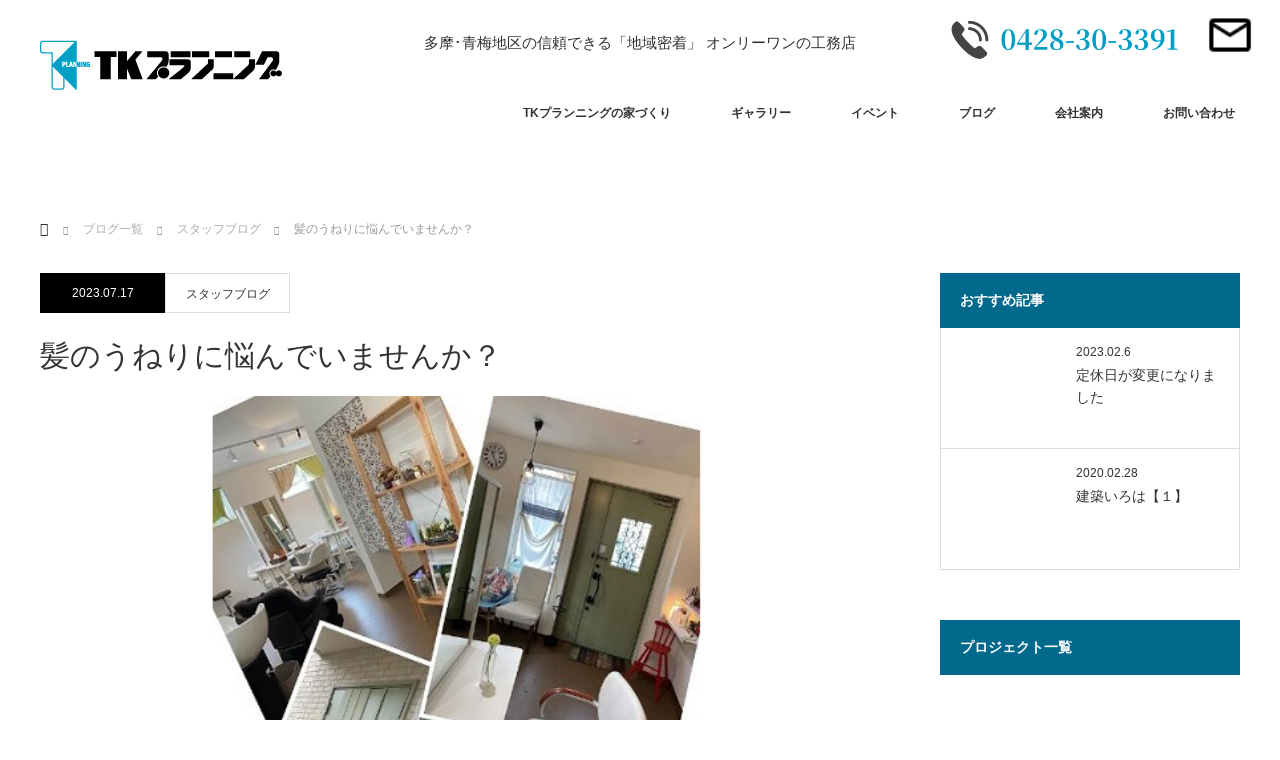

--- FILE ---
content_type: text/html; charset=UTF-8
request_url: http://tkp-0415.com/stuff/2023/07/17/6051.html
body_size: 50695
content:
<!DOCTYPE html>
<html class="pc" lang="ja">
<head prefix="og: https://ogp.me/ns# fb: https://ogp.me/ns/fb#">
<meta charset="UTF-8">
<!--[if IE]><meta http-equiv="X-UA-Compatible" content="IE=edge"><![endif]-->
<meta name="viewport" content="width=device-width">
<title>髪のうねりに悩んでいませんか？ | TKプランニング</title>
<meta name="description" content="先日、美容院に行ってきました。">
<meta property="og:type" content="article" />
<meta property="og:url" content="http://tkp-0415.com/stuff/2023/07/17/6051.html">
<meta property="og:title" content="髪のうねりに悩んでいませんか？" />
<meta property="og:description" content="先日、美容院に行ってきました。" />
<meta property="og:site_name" content="TKプランニング" />
<meta property="og:image" content='https://tkp0415.sakura.ne.jp/tkpsite/wp-content/uploads/2023/07/kasumisou.png'>
<meta property="og:image:secure_url" content="https://tkp0415.sakura.ne.jp/tkpsite/wp-content/uploads/2023/07/kasumisou.png" /> 
<meta property="og:image:width" content="640" /> 
<meta property="og:image:height" content="480" />
<meta property="fb:admins" content="396395257134439" />
<link rel="pingback" href="http://tkp0415.sakura.ne.jp/tkpsite/xmlrpc.php">
<link rel="stylesheet" href="http://tkp0415.sakura.ne.jp/tkpsite/wp-content/themes/monolith_tcd042_1.7/style.css" type="text/css" />
<meta name='robots' content='max-image-preview:large' />
<link rel='dns-prefetch' href='//tkp0415.sakura.ne.jp' />
<link rel='dns-prefetch' href='//www.googletagmanager.com' />
<link rel="alternate" type="application/rss+xml" title="TKプランニング &raquo; フィード" href="https://tkp-0415.com/feed" />
<link rel="alternate" type="application/rss+xml" title="TKプランニング &raquo; コメントフィード" href="https://tkp-0415.com/comments/feed" />
<link rel='stylesheet' id='style-css' href='http://tkp0415.sakura.ne.jp/tkpsite/wp-content/themes/MONOLITH-child/style.css?ver=1.7CS' type='text/css' media='all' />
<link rel='stylesheet' id='wp-block-library-css' href='http://tkp0415.sakura.ne.jp/tkpsite/wp-includes/css/dist/block-library/style.min.css?ver=6.2.8' type='text/css' media='all' />
<link rel='stylesheet' id='classic-theme-styles-css' href='http://tkp0415.sakura.ne.jp/tkpsite/wp-includes/css/classic-themes.min.css?ver=6.2.8' type='text/css' media='all' />
<style id='global-styles-inline-css' type='text/css'>
body{--wp--preset--color--black: #000000;--wp--preset--color--cyan-bluish-gray: #abb8c3;--wp--preset--color--white: #ffffff;--wp--preset--color--pale-pink: #f78da7;--wp--preset--color--vivid-red: #cf2e2e;--wp--preset--color--luminous-vivid-orange: #ff6900;--wp--preset--color--luminous-vivid-amber: #fcb900;--wp--preset--color--light-green-cyan: #7bdcb5;--wp--preset--color--vivid-green-cyan: #00d084;--wp--preset--color--pale-cyan-blue: #8ed1fc;--wp--preset--color--vivid-cyan-blue: #0693e3;--wp--preset--color--vivid-purple: #9b51e0;--wp--preset--gradient--vivid-cyan-blue-to-vivid-purple: linear-gradient(135deg,rgba(6,147,227,1) 0%,rgb(155,81,224) 100%);--wp--preset--gradient--light-green-cyan-to-vivid-green-cyan: linear-gradient(135deg,rgb(122,220,180) 0%,rgb(0,208,130) 100%);--wp--preset--gradient--luminous-vivid-amber-to-luminous-vivid-orange: linear-gradient(135deg,rgba(252,185,0,1) 0%,rgba(255,105,0,1) 100%);--wp--preset--gradient--luminous-vivid-orange-to-vivid-red: linear-gradient(135deg,rgba(255,105,0,1) 0%,rgb(207,46,46) 100%);--wp--preset--gradient--very-light-gray-to-cyan-bluish-gray: linear-gradient(135deg,rgb(238,238,238) 0%,rgb(169,184,195) 100%);--wp--preset--gradient--cool-to-warm-spectrum: linear-gradient(135deg,rgb(74,234,220) 0%,rgb(151,120,209) 20%,rgb(207,42,186) 40%,rgb(238,44,130) 60%,rgb(251,105,98) 80%,rgb(254,248,76) 100%);--wp--preset--gradient--blush-light-purple: linear-gradient(135deg,rgb(255,206,236) 0%,rgb(152,150,240) 100%);--wp--preset--gradient--blush-bordeaux: linear-gradient(135deg,rgb(254,205,165) 0%,rgb(254,45,45) 50%,rgb(107,0,62) 100%);--wp--preset--gradient--luminous-dusk: linear-gradient(135deg,rgb(255,203,112) 0%,rgb(199,81,192) 50%,rgb(65,88,208) 100%);--wp--preset--gradient--pale-ocean: linear-gradient(135deg,rgb(255,245,203) 0%,rgb(182,227,212) 50%,rgb(51,167,181) 100%);--wp--preset--gradient--electric-grass: linear-gradient(135deg,rgb(202,248,128) 0%,rgb(113,206,126) 100%);--wp--preset--gradient--midnight: linear-gradient(135deg,rgb(2,3,129) 0%,rgb(40,116,252) 100%);--wp--preset--duotone--dark-grayscale: url('#wp-duotone-dark-grayscale');--wp--preset--duotone--grayscale: url('#wp-duotone-grayscale');--wp--preset--duotone--purple-yellow: url('#wp-duotone-purple-yellow');--wp--preset--duotone--blue-red: url('#wp-duotone-blue-red');--wp--preset--duotone--midnight: url('#wp-duotone-midnight');--wp--preset--duotone--magenta-yellow: url('#wp-duotone-magenta-yellow');--wp--preset--duotone--purple-green: url('#wp-duotone-purple-green');--wp--preset--duotone--blue-orange: url('#wp-duotone-blue-orange');--wp--preset--font-size--small: 13px;--wp--preset--font-size--medium: 20px;--wp--preset--font-size--large: 36px;--wp--preset--font-size--x-large: 42px;--wp--preset--spacing--20: 0.44rem;--wp--preset--spacing--30: 0.67rem;--wp--preset--spacing--40: 1rem;--wp--preset--spacing--50: 1.5rem;--wp--preset--spacing--60: 2.25rem;--wp--preset--spacing--70: 3.38rem;--wp--preset--spacing--80: 5.06rem;--wp--preset--shadow--natural: 6px 6px 9px rgba(0, 0, 0, 0.2);--wp--preset--shadow--deep: 12px 12px 50px rgba(0, 0, 0, 0.4);--wp--preset--shadow--sharp: 6px 6px 0px rgba(0, 0, 0, 0.2);--wp--preset--shadow--outlined: 6px 6px 0px -3px rgba(255, 255, 255, 1), 6px 6px rgba(0, 0, 0, 1);--wp--preset--shadow--crisp: 6px 6px 0px rgba(0, 0, 0, 1);}:where(.is-layout-flex){gap: 0.5em;}body .is-layout-flow > .alignleft{float: left;margin-inline-start: 0;margin-inline-end: 2em;}body .is-layout-flow > .alignright{float: right;margin-inline-start: 2em;margin-inline-end: 0;}body .is-layout-flow > .aligncenter{margin-left: auto !important;margin-right: auto !important;}body .is-layout-constrained > .alignleft{float: left;margin-inline-start: 0;margin-inline-end: 2em;}body .is-layout-constrained > .alignright{float: right;margin-inline-start: 2em;margin-inline-end: 0;}body .is-layout-constrained > .aligncenter{margin-left: auto !important;margin-right: auto !important;}body .is-layout-constrained > :where(:not(.alignleft):not(.alignright):not(.alignfull)){max-width: var(--wp--style--global--content-size);margin-left: auto !important;margin-right: auto !important;}body .is-layout-constrained > .alignwide{max-width: var(--wp--style--global--wide-size);}body .is-layout-flex{display: flex;}body .is-layout-flex{flex-wrap: wrap;align-items: center;}body .is-layout-flex > *{margin: 0;}:where(.wp-block-columns.is-layout-flex){gap: 2em;}.has-black-color{color: var(--wp--preset--color--black) !important;}.has-cyan-bluish-gray-color{color: var(--wp--preset--color--cyan-bluish-gray) !important;}.has-white-color{color: var(--wp--preset--color--white) !important;}.has-pale-pink-color{color: var(--wp--preset--color--pale-pink) !important;}.has-vivid-red-color{color: var(--wp--preset--color--vivid-red) !important;}.has-luminous-vivid-orange-color{color: var(--wp--preset--color--luminous-vivid-orange) !important;}.has-luminous-vivid-amber-color{color: var(--wp--preset--color--luminous-vivid-amber) !important;}.has-light-green-cyan-color{color: var(--wp--preset--color--light-green-cyan) !important;}.has-vivid-green-cyan-color{color: var(--wp--preset--color--vivid-green-cyan) !important;}.has-pale-cyan-blue-color{color: var(--wp--preset--color--pale-cyan-blue) !important;}.has-vivid-cyan-blue-color{color: var(--wp--preset--color--vivid-cyan-blue) !important;}.has-vivid-purple-color{color: var(--wp--preset--color--vivid-purple) !important;}.has-black-background-color{background-color: var(--wp--preset--color--black) !important;}.has-cyan-bluish-gray-background-color{background-color: var(--wp--preset--color--cyan-bluish-gray) !important;}.has-white-background-color{background-color: var(--wp--preset--color--white) !important;}.has-pale-pink-background-color{background-color: var(--wp--preset--color--pale-pink) !important;}.has-vivid-red-background-color{background-color: var(--wp--preset--color--vivid-red) !important;}.has-luminous-vivid-orange-background-color{background-color: var(--wp--preset--color--luminous-vivid-orange) !important;}.has-luminous-vivid-amber-background-color{background-color: var(--wp--preset--color--luminous-vivid-amber) !important;}.has-light-green-cyan-background-color{background-color: var(--wp--preset--color--light-green-cyan) !important;}.has-vivid-green-cyan-background-color{background-color: var(--wp--preset--color--vivid-green-cyan) !important;}.has-pale-cyan-blue-background-color{background-color: var(--wp--preset--color--pale-cyan-blue) !important;}.has-vivid-cyan-blue-background-color{background-color: var(--wp--preset--color--vivid-cyan-blue) !important;}.has-vivid-purple-background-color{background-color: var(--wp--preset--color--vivid-purple) !important;}.has-black-border-color{border-color: var(--wp--preset--color--black) !important;}.has-cyan-bluish-gray-border-color{border-color: var(--wp--preset--color--cyan-bluish-gray) !important;}.has-white-border-color{border-color: var(--wp--preset--color--white) !important;}.has-pale-pink-border-color{border-color: var(--wp--preset--color--pale-pink) !important;}.has-vivid-red-border-color{border-color: var(--wp--preset--color--vivid-red) !important;}.has-luminous-vivid-orange-border-color{border-color: var(--wp--preset--color--luminous-vivid-orange) !important;}.has-luminous-vivid-amber-border-color{border-color: var(--wp--preset--color--luminous-vivid-amber) !important;}.has-light-green-cyan-border-color{border-color: var(--wp--preset--color--light-green-cyan) !important;}.has-vivid-green-cyan-border-color{border-color: var(--wp--preset--color--vivid-green-cyan) !important;}.has-pale-cyan-blue-border-color{border-color: var(--wp--preset--color--pale-cyan-blue) !important;}.has-vivid-cyan-blue-border-color{border-color: var(--wp--preset--color--vivid-cyan-blue) !important;}.has-vivid-purple-border-color{border-color: var(--wp--preset--color--vivid-purple) !important;}.has-vivid-cyan-blue-to-vivid-purple-gradient-background{background: var(--wp--preset--gradient--vivid-cyan-blue-to-vivid-purple) !important;}.has-light-green-cyan-to-vivid-green-cyan-gradient-background{background: var(--wp--preset--gradient--light-green-cyan-to-vivid-green-cyan) !important;}.has-luminous-vivid-amber-to-luminous-vivid-orange-gradient-background{background: var(--wp--preset--gradient--luminous-vivid-amber-to-luminous-vivid-orange) !important;}.has-luminous-vivid-orange-to-vivid-red-gradient-background{background: var(--wp--preset--gradient--luminous-vivid-orange-to-vivid-red) !important;}.has-very-light-gray-to-cyan-bluish-gray-gradient-background{background: var(--wp--preset--gradient--very-light-gray-to-cyan-bluish-gray) !important;}.has-cool-to-warm-spectrum-gradient-background{background: var(--wp--preset--gradient--cool-to-warm-spectrum) !important;}.has-blush-light-purple-gradient-background{background: var(--wp--preset--gradient--blush-light-purple) !important;}.has-blush-bordeaux-gradient-background{background: var(--wp--preset--gradient--blush-bordeaux) !important;}.has-luminous-dusk-gradient-background{background: var(--wp--preset--gradient--luminous-dusk) !important;}.has-pale-ocean-gradient-background{background: var(--wp--preset--gradient--pale-ocean) !important;}.has-electric-grass-gradient-background{background: var(--wp--preset--gradient--electric-grass) !important;}.has-midnight-gradient-background{background: var(--wp--preset--gradient--midnight) !important;}.has-small-font-size{font-size: var(--wp--preset--font-size--small) !important;}.has-medium-font-size{font-size: var(--wp--preset--font-size--medium) !important;}.has-large-font-size{font-size: var(--wp--preset--font-size--large) !important;}.has-x-large-font-size{font-size: var(--wp--preset--font-size--x-large) !important;}
.wp-block-navigation a:where(:not(.wp-element-button)){color: inherit;}
:where(.wp-block-columns.is-layout-flex){gap: 2em;}
.wp-block-pullquote{font-size: 1.5em;line-height: 1.6;}
</style>
<link rel='stylesheet' id='contact-form-7-css' href='http://tkp0415.sakura.ne.jp/tkpsite/wp-content/plugins/contact-form-7/includes/css/styles.css?ver=5.7.7' type='text/css' media='all' />
<link rel='stylesheet' id='tcd-maps-css' href='http://tkp0415.sakura.ne.jp/tkpsite/wp-content/plugins/tcd-google-maps/admin.css?ver=6.2.8' type='text/css' media='all' />
<script type='text/javascript' src='http://tkp0415.sakura.ne.jp/tkpsite/wp-includes/js/jquery/jquery.min.js?ver=3.6.4' id='jquery-core-js'></script>
<script type='text/javascript' src='http://tkp0415.sakura.ne.jp/tkpsite/wp-includes/js/jquery/jquery-migrate.min.js?ver=3.4.0' id='jquery-migrate-js'></script>
<link rel="https://api.w.org/" href="https://tkp-0415.com/wp-json/" /><link rel="alternate" type="application/json" href="https://tkp-0415.com/wp-json/wp/v2/posts/6051" /><link rel="alternate" type="application/json+oembed" href="https://tkp-0415.com/wp-json/oembed/1.0/embed?url=https%3A%2F%2Ftkp-0415.com%2Fstuff%2F2023%2F07%2F17%2F6051.html" />
<link rel="alternate" type="text/xml+oembed" href="https://tkp-0415.com/wp-json/oembed/1.0/embed?url=https%3A%2F%2Ftkp-0415.com%2Fstuff%2F2023%2F07%2F17%2F6051.html&#038;format=xml" />
<meta name="generator" content="Site Kit by Google 1.170.0" /><!-- Global site tag (gtag.js) - Google Analytics -->
<script async src="https://www.googletagmanager.com/gtag/js?id=UA-178137558-1"></script>
<script>
  window.dataLayer = window.dataLayer || [];
  function gtag(){dataLayer.push(arguments);}
  gtag('js', new Date());
  gtag('config', 'UA-178137558-1');
</script><link rel="Shortcut Icon" type="image/x-icon" href="//tkp-0415.com/favicon.ico" />

<link rel="stylesheet" href="http://tkp0415.sakura.ne.jp/tkpsite/wp-content/themes/monolith_tcd042_1.7/css/design-plus.css?ver=1.7CS">
<link rel="stylesheet" href="http://tkp0415.sakura.ne.jp/tkpsite/wp-content/themes/monolith_tcd042_1.7/css/sns-botton.css?ver=1.7CS">
<link rel="stylesheet" href="https://fonts.googleapis.com/css?family=Roboto:100,300">
<link rel="stylesheet" media="screen and (max-width:770px)" href="http://tkp0415.sakura.ne.jp/tkpsite/wp-content/themes/monolith_tcd042_1.7/css/responsive.css?ver=1.7CS">
<link rel="stylesheet" media="screen and (max-width:770px)" href="http://tkp0415.sakura.ne.jp/tkpsite/wp-content/themes/monolith_tcd042_1.7/css/footer-bar.css?ver=1.7CS">

<script src="http://tkp0415.sakura.ne.jp/tkpsite/wp-content/themes/monolith_tcd042_1.7/js/jquery.easing.1.3.js?ver=1.7CS"></script>
<script src="http://tkp0415.sakura.ne.jp/tkpsite/wp-content/themes/monolith_tcd042_1.7/js/jscript.js?ver=1.7CS"></script>
<script src="http://tkp0415.sakura.ne.jp/tkpsite/wp-content/themes/monolith_tcd042_1.7/js/comment.js?ver=1.7CS"></script>
<script src="http://tkp0415.sakura.ne.jp/tkpsite/wp-content/themes/monolith_tcd042_1.7/js/header_fix.js?ver=1.7CS"></script>

<style type="text/css">
body, input, textarea { font-family: "Segoe UI", Verdana, "游ゴシック", YuGothic, "Hiragino Kaku Gothic ProN", Meiryo, sans-serif; }
.rich_font { font-family: "Hiragino Sans", "ヒラギノ角ゴ ProN", "Hiragino Kaku Gothic ProN", "游ゴシック", YuGothic, "メイリオ", Meiryo, sans-serif; font-weight: 100;
}

body { font-size:15px; }

.pc #header .logo { font-size:21px; }
.pc #footer_top .logo { font-size:21px; }
.mobile #header .logo { font-size:18px; }
#footer_top { background: #F7F7F7; }


#blog_list li .image img, #related_post li a.image img, .styled_post_list1 .image img, #recent_news .image img, .project_list_widget .image img, .index_box_list .image img, #project_list .image img, #previous_next_post .image img {
  -webkit-transition: all 0.75s ease; -moz-transition: all 0.75s ease; transition: all 0.75s ease;
  -webkit-transform: scale(1); -moz-transform: scale(1); -ms-transform: scale(1); -o-transform: scale(1); transform: scale(1);
  -webkit-backface-visibility:hidden; backface-visibility:hidden;
}
#blog_list li .image:hover img, #related_post li a.image:hover img, .styled_post_list1 .image:hover img, #recent_news .image:hover img, .project_list_widget .image:hover img, .index_box_list .image:hover img, #project_list .image:hover img, #previous_next_post .image:hover img {
  -webkit-transform: scale(1.2); -moz-transform: scale(1.2); -ms-transform: scale(1.2); -o-transform: scale(1.2); transform: scale(1.2);
}

.pc #global_menu > ul > li > a { color:#333333; }

#post_title { font-size:30px; }
.post_content { font-size:15px; }

a:hover, #comment_header ul li a:hover, .pc #global_menu > ul > li.active > a, .pc #global_menu li.current-menu-item > a, .pc #global_menu > ul > li > a:hover, #header_logo .logo a:hover, #bread_crumb li.home a:hover:before, #bread_crumb li a:hover,
 #archive_news_list li a .entry-date, #related_post li .title a:hover, #comment_headline, #footer_widget .footer_headline, .index_news_list ol a .entry-date, .footer_menu li:first-child a, .footer_menu li:only-child a, .color_headline, #project_title, #project_list .title span.project_title, .post_content a
  { color:#00698C; }

.post_content a:hover
{ color:#00516C; }

.pc #global_menu ul ul a, #return_top a:hover, .next_page_link a:hover, .collapse_category_list li a:hover .count, .slick-arrow:hover, #blog_list .category a:hover, #index_blog .index_blog_link:hover, #footer_address .button:hover, #post_meta_top .category a:hover,
 #archive_news_list .headline, .side_headline, #previous_next_page a:hover, .page_navi a:hover, .page_navi span.current, .page_navi p.back a:hover, .collapse_category_list li a:hover .count, .mobile #global_menu li a:hover,
  #wp-calendar td a:hover, #wp-calendar #prev a:hover, #wp-calendar #next a:hover, .widget_search #search-btn input:hover, .widget_search #searchsubmit:hover, .side_widget.google_search #searchsubmit:hover,
   #submit_comment:hover, #comment_header ul li a:hover, #comment_header ul li.comment_switch_active a, #comment_header #comment_closed p, #post_pagination a:hover, #post_pagination p, a.menu_button:hover, .mobile .footer_menu a:hover, .mobile #footer_menu_bottom li a:hover,
  .project_pager a:hover, #project_catgory_sort li a.active, #project_catgory_sort li a:hover, #project_catgory_sort li.current-cat a, #project_side_content h3
 { background-color:#00698C; }

.pc #global_menu ul ul a:hover, .index_news_list a.archive_link:hover
 { background-color:#00516C; }

#recent_news .headline, .index_news_list .headline, #blog_list .date, #post_meta_top .date, #related_post
 { background-color:#000000; }

.index_news_list a.archive_link, #index_blog .index_blog_link, .page_navi p.back a
{ background-color:#BBBBBB; }

#comment_textarea textarea:focus, #guest_info input:focus, #comment_header ul li a:hover, #comment_header ul li.comment_switch_active a, #comment_header #comment_closed p, #post_meta_top .category a:hover, #project_catgory_sort .current-cat, #project_catgory_sort li:hover, #project_catgory_sort .current-cat:last-child, #post_pagination p, #post_pagination a:hover, .page_navi span.current, .page_navi a:hover
 { border-color:#00698C; }
#project_catgory_sort .current-cat + li, #project_catgory_sort li:hover + li, .page_navi .current-cat + li a
{ border-left-color:#00698C; }

@media screen and (max-width:600px) {
  #project_catgory_sort .current-cat { border-right-color:#00698C!important; }
}

#comment_header ul li.comment_switch_active a:after, #comment_header #comment_closed p:after
 { border-color:#00698C transparent transparent transparent; }

.collapse_category_list li a:before
 { border-color: transparent transparent transparent #00698C; }


#site_loader_spinner { border:4px solid rgba(0,105,140,0.2); border-top-color:#00698C; }



</style>





<style type="text/css"></style>		<style type="text/css" id="wp-custom-css">
			/*staff*/
.post_content table{
	    margin: 0;
}
.header_info{
	margin:0 10px;
	text-align:right;
	float:right;
}
.header_info-text{
	margin-top:50px;
}
.pc #global_menu > ul{
	height: 80px;
}
.post_content ul{
	list-style:disc;
}
.header_info-text {
    margin-top: 20px;
}
.font1 {font-size: 1.6rem; line-height:2rem;}
.font2 {font-size: 2rem; line-height:2.4rem;}

.p60 {padding:60px 0;}
.p80 {padding:80px 0;}


#header_inner{
	text-align: center;
}

@media screen and (max-width: 595px) {
  .pc-only{
    display: none;
			font-size:2em;
  font-weight: bold;
  }
	.tel{
	display:none;
 }
	a.menu_button {
		margin-top:-3em;
		width: 70px;
    height: 45px;
    line-height: 45px;
  }
	#header_content {
		margin-top: -1em;
	}
	#header{
		border:none;
	}
	a.menu_button:before{
		top: .6em;
	}
}
.tel{
	font-size:2em;
	text-decoration: none;
  font-weight: bold;
}
#header_inner .tel a{
		color:#01a0c8;
}
img.m_logo {
    width: 164px;
    clear: both;
    margin: 1em 0 0 1.2em;
}
.wpcf7 form.sent .wpcf7-response-output{
	border:none;
}
.wpcf7 form.invalid .wpcf7-response-output, .wpcf7 form.unaccepted .wpcf7-response-output{
	border:none;
	color: crimson;
}
.q_button{
	width:300px;
	padding:20px;
}
.pc #global_menu ul ul{
	top:80px;
}
.header_info.tel{
    margin-top: -40px;
}
.header_info.pc-only {
    margin-top: -40px;
}
.pc #global_menu > ul > li > a{
	height: 80px;
  line-height: 80px;
}		</style>
		</head>
<body id="body" class="post-template-default single single-post postid-6051 single-format-standard fix_top">

<div id="site_loader_overlay">
 <div id="site_loader_spinner"></div>
</div>
<div id="site_wrap">

 <div id="header" style="background-color: rgba(255, 255, 255, 0.7);">
  <div id="header_inner" class="clearfix">	  
	  <div class="header_info-text pc-only">多摩･青梅地区の信頼できる「地域密着」 オンリーワンの工務店</div>
	  <div class="header_info pc-only"><a href="https://tkp-0415.com/contact"><img src="https://tkp0415.sakura.ne.jp/tkpsite/wp-content/uploads/2020/06/baseline_mail_outline_black_18dp.png" alt="TKプランニングへのお問合せ" title="TKプランニングへのお問合せ"　width="50px" height="50px"></a></div>	  
	  <div class="header_info tel"><a href=tel:0428-30-3391><img src="https://tkp0415.sakura.ne.jp/tkpsite/wp-content/uploads/2021/12/phone.png" width="240px" alt="TKプランニング電話番号0428-30-3391"></a></div>
	  <br clear="all">
	  
   <div id="logo_image">
 <h1 class="logo">
  <a href="https://tkp-0415.com/" title="TKプランニング" data-label="TKプランニング"><img class="h_logo" src="https://tkp0415.sakura.ne.jp/tkpsite/wp-content/uploads/2020/02/logo_img.jpg?1768749885" alt="TKプランニング" title="TKプランニング" /></a>
 </h1>
</div>

  
      <div id="global_menu">
    <ul id="menu-top" class="menu"><li id="menu-item-719" class="menu-item menu-item-type-post_type menu-item-object-page menu-item-has-children menu-item-719"><a href="https://tkp-0415.com/outline/greet">TKプランニングの家づくり</a>
<ul class="sub-menu">
	<li id="menu-item-1193" class="menu-item menu-item-type-post_type menu-item-object-page menu-item-has-children menu-item-1193"><a href="https://tkp-0415.com/new-tk">TKゼロエネハウス</a>
	<ul class="sub-menu">
		<li id="menu-item-5670" class="menu-item menu-item-type-post_type menu-item-object-page menu-item-5670"><a href="https://tkp-0415.com/info01">『耐震』</a></li>
		<li id="menu-item-5672" class="menu-item menu-item-type-post_type menu-item-object-page menu-item-5672"><a href="https://tkp-0415.com/info02">『断熱』</a></li>
		<li id="menu-item-5671" class="menu-item menu-item-type-post_type menu-item-object-page menu-item-5671"><a href="https://tkp-0415.com/info03">『気密』</a></li>
	</ul>
</li>
	<li id="menu-item-773" class="menu-item menu-item-type-post_type menu-item-object-page menu-item-773"><a href="https://tkp-0415.com/craftsmen">こだわり続けてきた『自前の大工』と『自前の設計士』</a></li>
	<li id="menu-item-774" class="menu-item menu-item-type-post_type menu-item-object-page menu-item-774"><a href="https://tkp-0415.com/price">ＴＫプランニングの価格はコミコミの明朗会計</a></li>
</ul>
</li>
<li id="menu-item-233" class="menu-item menu-item-type-post_type_archive menu-item-object-project menu-item-has-children menu-item-233"><a href="https://tkp-0415.com/project">ギャラリー</a>
<ul class="sub-menu">
	<li id="menu-item-153" class="menu-item menu-item-type-custom menu-item-object-custom menu-item-153"><a href="https://tkp-0415.com/report">現場のリアルレポート</a></li>
	<li id="menu-item-1444" class="menu-item menu-item-type-custom menu-item-object-custom menu-item-1444"><a href="https://tkp-0415.com/project">施工ギャラリー</a></li>
	<li id="menu-item-72" class="menu-item menu-item-type-taxonomy menu-item-object-project-cat menu-item-72"><a href="https://tkp-0415.com/project-cat/voice">お客さまの声</a></li>
	<li id="menu-item-784" class="menu-item menu-item-type-post_type menu-item-object-page menu-item-784"><a href="https://tkp-0415.com/faq">注文住宅を建てる際のよくある質問</a></li>
</ul>
</li>
<li id="menu-item-33" class="menu-item menu-item-type-post_type_archive menu-item-object-event menu-item-has-children menu-item-33"><a href="https://tkp-0415.com/event">イベント</a>
<ul class="sub-menu">
	<li id="menu-item-10163" class="menu-item menu-item-type-post_type menu-item-object-page menu-item-10163"><a href="https://tkp-0415.com/10154-2">お知らせ</a></li>
	<li id="menu-item-150" class="menu-item menu-item-type-post_type_archive menu-item-object-info menu-item-150"><a href="https://tkp-0415.com/info">インフォメーション</a></li>
</ul>
</li>
<li id="menu-item-34" class="menu-item menu-item-type-post_type menu-item-object-page current_page_parent menu-item-has-children menu-item-34"><a href="https://tkp-0415.com/blog-list">ブログ</a>
<ul class="sub-menu">
	<li id="menu-item-35" class="menu-item menu-item-type-taxonomy menu-item-object-category menu-item-35"><a href="https://tkp-0415.com/./home">建築のいろは</a></li>
	<li id="menu-item-36" class="menu-item menu-item-type-taxonomy menu-item-object-category menu-item-36"><a href="https://tkp-0415.com/./blog">社長のつぶやき</a></li>
	<li id="menu-item-37" class="menu-item menu-item-type-taxonomy menu-item-object-category current-post-ancestor current-menu-parent current-post-parent menu-item-37"><a href="https://tkp-0415.com/./stuff">スタッフブログ</a></li>
</ul>
</li>
<li id="menu-item-125" class="menu-item menu-item-type-post_type menu-item-object-page menu-item-has-children menu-item-125"><a href="https://tkp-0415.com/outline">会社案内</a>
<ul class="sub-menu">
	<li id="menu-item-174" class="menu-item menu-item-type-post_type menu-item-object-page menu-item-174"><a href="https://tkp-0415.com/access">アクセス</a></li>
	<li id="menu-item-127" class="menu-item menu-item-type-post_type menu-item-object-page menu-item-127"><a href="https://tkp-0415.com/outline/management-philosophy">経営理念</a></li>
	<li id="menu-item-128" class="menu-item menu-item-type-post_type menu-item-object-page menu-item-128"><a href="https://tkp-0415.com/outline/greet">社長木村智行の家づくりに対する理念</a></li>
	<li id="menu-item-129" class="menu-item menu-item-type-post_type menu-item-object-page menu-item-129"><a href="https://tkp-0415.com/outline/history">沿革</a></li>
	<li id="menu-item-699" class="menu-item menu-item-type-post_type menu-item-object-page menu-item-699"><a href="https://tkp-0415.com/staff">スタッフ紹介</a></li>
	<li id="menu-item-673" class="menu-item menu-item-type-post_type menu-item-object-page menu-item-privacy-policy menu-item-673"><a rel="privacy-policy" href="https://tkp-0415.com/privacy-policy">プライバシーポリシー</a></li>
</ul>
</li>
<li id="menu-item-1549" class="menu-item menu-item-type-post_type menu-item-object-page menu-item-1549"><a href="https://tkp-0415.com/contact">お問い合わせ</a></li>
</ul>   </div>
   <a href="#" class="menu_button"><span>menu</span></a>
     </div>
 </div>
	<br clear="all">
<!-- END #header -->

 
<br clear="all">
 <div id="main_contents" class="clearfix">

<br clear="all">
<div id="bread_crumb">

<ul class="clearfix">
 <li itemscope="itemscope" itemtype="http://data-vocabulary.org/Breadcrumb" class="home"><a itemprop="url" href="https://tkp-0415.com/"><span itemprop="title">ホーム</span></a></li>

 <li itemscope="itemscope" itemtype="http://data-vocabulary.org/Breadcrumb"><a itemprop="url" href="https://tkp-0415.com/blog-list">ブログ一覧</a></li>
 <li itemscope="itemscope" itemtype="http://data-vocabulary.org/Breadcrumb">
     <a itemprop="url" href="https://tkp-0415.com/./stuff"><span itemprop="title">スタッフブログ</span></a>
       </li>
 <li class="last">髪のうねりに悩んでいませんか？</li>

</ul>
</div>

<div id="main_col" class="clearfix">

<div id="left_col">

 
 <div id="article">

    <ul id="post_meta_top" class="clearfix">
	<li class="date"><time class="entry-date updated" datetime="2023-07-17T12:44:09+09:00">2023.07.17</time></li>	<li class="category"><a href="https://tkp-0415.com/./stuff">スタッフブログ</a>
</li>  </ul>
  
  <h2 id="post_title" class="rich_font">髪のうねりに悩んでいませんか？</h2>

      <div id="post_image">
   <img width="640" height="480" src="https://tkp0415.sakura.ne.jp/tkpsite/wp-content/uploads/2023/07/kasumisou.png" class="attachment-size8 size-size8 wp-post-image" alt="カスミソウ　国立" decoding="async" />  </div>
    
    <div class="single_share clearfix" id="single_share_top">
   <div class="share-type1 share-top">
 
	<div class="sns mt10">
		<ul class="type1 clearfix">
			<li class="twitter">
				<a href="http://twitter.com/share?text=%E9%AB%AA%E3%81%AE%E3%81%86%E3%81%AD%E3%82%8A%E3%81%AB%E6%82%A9%E3%82%93%E3%81%A7%E3%81%84%E3%81%BE%E3%81%9B%E3%82%93%E3%81%8B%EF%BC%9F&url=https%3A%2F%2Ftkp-0415.com%2Fstuff%2F2023%2F07%2F17%2F6051.html&via=&tw_p=tweetbutton&related=" onclick="javascript:window.open(this.href, '', 'menubar=no,toolbar=no,resizable=yes,scrollbars=yes,height=400,width=600');return false;"><i class="icon-twitter"></i><span class="ttl">Tweet</span><span class="share-count"></span></a>
			</li>
			<li class="facebook">
				<a href="//www.facebook.com/sharer/sharer.php?u=https://tkp-0415.com/stuff/2023/07/17/6051.html&amp;t=%E9%AB%AA%E3%81%AE%E3%81%86%E3%81%AD%E3%82%8A%E3%81%AB%E6%82%A9%E3%82%93%E3%81%A7%E3%81%84%E3%81%BE%E3%81%9B%E3%82%93%E3%81%8B%EF%BC%9F" class="facebook-btn-icon-link" target="blank" rel="nofollow"><i class="icon-facebook"></i><span class="ttl">Share</span><span class="share-count"></span></a>
			</li>
			<li class="rss">
				<a href="https://tkp-0415.com/feed" target="blank"><i class="icon-rss"></i><span class="ttl">RSS</span></a>
			</li>
		</ul>
	</div>
</div>
  </div>
  
    
  <div class="post_content clearfix">
   <p>先日、<strong>美容院</strong>に行ってきました。</p>
<p><strong>暑い時期</strong>になると<strong>髪をさっぱりとしたい</strong>というかたが多くなるようで、美容院もいそがしくなるみたいです…！</p>
<p><strong>女性のかた</strong>で<strong>髪のうねりやハネなどに悩まされているかた</strong>はいませんか？</p>
<p><strong>ＴＫプランニングのＯＢさま</strong>の中には<strong>美容院を経営されているかた</strong>もいます＾＾</p>
<p><img decoding="async" src="http://tkp0415.sakura.ne.jp/tkpsite/wp-content/uploads/2023/07/S__20889606-1024x768.jpg" alt="カスミソウ　国立" width="1000" /></p>
<p><strong>社長</strong>もカットしてもらっている<strong>国立市</strong>の<strong>「<a href="https://beauty.hotpepper.jp/slnH000434987/">カスミソウ</a>」</strong>さん♪</p>
<p><strong>新規様限定</strong>で<strong>お得なクーポン</strong>があります。</p>
<p>ぜひこの機会に<strong>イメージチェンジ</strong>をしてみてはいかがでしょうか～？</p>
     </div>

 
    <div class="single_share clearfix" id="single_share_bottom">
   <div class="share-type1 share-btm">
 
	<div class="sns mt10 mb45">
		<ul class="type1 clearfix">
			<li class="twitter">
				<a href="http://twitter.com/share?text=%E9%AB%AA%E3%81%AE%E3%81%86%E3%81%AD%E3%82%8A%E3%81%AB%E6%82%A9%E3%82%93%E3%81%A7%E3%81%84%E3%81%BE%E3%81%9B%E3%82%93%E3%81%8B%EF%BC%9F&url=https%3A%2F%2Ftkp-0415.com%2Fstuff%2F2023%2F07%2F17%2F6051.html&via=&tw_p=tweetbutton&related=" onclick="javascript:window.open(this.href, '', 'menubar=no,toolbar=no,resizable=yes,scrollbars=yes,height=400,width=600');return false;"><i class="icon-twitter"></i><span class="ttl">Tweet</span><span class="share-count"></span></a>
			</li>
			<li class="facebook">
				<a href="//www.facebook.com/sharer/sharer.php?u=https://tkp-0415.com/stuff/2023/07/17/6051.html&amp;t=%E9%AB%AA%E3%81%AE%E3%81%86%E3%81%AD%E3%82%8A%E3%81%AB%E6%82%A9%E3%82%93%E3%81%A7%E3%81%84%E3%81%BE%E3%81%9B%E3%82%93%E3%81%8B%EF%BC%9F" class="facebook-btn-icon-link" target="blank" rel="nofollow"><i class="icon-facebook"></i><span class="ttl">Share</span><span class="share-count"></span></a>
			</li>
		</ul>
	</div>
</div>
  </div>
  
    <ul id="post_meta_bottom" class="clearfix">
      <li class="post_category"><a href="https://tkp-0415.com/./stuff" rel="category tag">スタッフブログ</a></li>   <li class="post_tag"><a href="https://tkp-0415.com/tag/%e6%9c%a8%e6%9d%91" rel="tag">木村</a></li>     </ul>
  
    <div id="previous_next_post" class="clearfix">
   <div class='prev_post'><a href='https://tkp-0415.com/stuff/2023/07/13/6028.html' title='オシャレな韓国料理屋さん'><div class='image'><img width="200" height="200" src="https://tkp0415.sakura.ne.jp/tkpsite/wp-content/uploads/2023/07/image1-200x200.jpeg" class="attachment-size1 size-size1 wp-post-image" alt="韓国料理" decoding="async" loading="lazy" /></div><div class='title'><span>オシャレな韓国料理屋さん</span></div></a></div>
<div class='next_post'><a href='https://tkp-0415.com/stuff/2023/07/19/6060.html' title='★青梅市納涼花火大会★'><div class='image'><img width="200" height="200" src="https://tkp0415.sakura.ne.jp/tkpsite/wp-content/uploads/2023/07/0d40a5e4a645fc6b96e767d64ac0878e-1-200x200.png" class="attachment-size1 size-size1 wp-post-image" alt="夏祭り" decoding="async" loading="lazy" /></div><div class='title'><span>★青梅市納涼花火大会★</span></div></a></div>
  </div>
  
 </div><!-- END #article -->

  <div id="single_banner_area" class="clearfix">
       <div class="single_banner single_banner_left">
    <a href="https://ameblo.jp/tkp-0415" target="_blank"><img src="https://tkp0415.sakura.ne.jp/tkpsite/wp-content/uploads/2020/05/left_blog2.jpg" alt="" title="" /></a>
   </div>
         <div class="single_banner single_banner_right">
    <a href="https://ameblo.jp/tkp-kim" target="_blank"><img src="https://tkp0415.sakura.ne.jp/tkpsite/wp-content/uploads/2020/05/left_greet_blog.jpg" alt="" title="" /></a>
   </div>
   </div><!-- END #single_banner_area -->
  
 
  <div id="related_post">
  <h3 class="headline"><span>関連記事</span></h3>
  <ol class="clearfix">
      <li class="clearfix num1">
    <a class="image" href="https://tkp-0415.com/stuff/2021/11/23/4031.html"><img width="490" height="300" src="https://tkp0415.sakura.ne.jp/tkpsite/wp-content/uploads/2021/11/S__33210463-490x300.jpg" class="attachment-size9 size-size9 wp-post-image" alt="秋の紅葉" decoding="async" loading="lazy" /></a>
    <div class="desc">
     <h4 class="title"><a href="https://tkp-0415.com/stuff/2021/11/23/4031.html" name="">秋の紅葉を見にロングドライブ</a></h4>
    </div>
   </li>
      <li class="clearfix num2">
    <a class="image" href="https://tkp-0415.com/stuff/2024/08/07/7475.html"><img width="490" height="300" src="https://tkp0415.sakura.ne.jp/tkpsite/wp-content/uploads/2024/07/minaoshi-490x300.jpg" class="attachment-size9 size-size9 wp-post-image" alt="木造住宅　確認手続き" decoding="async" loading="lazy" /></a>
    <div class="desc">
     <h4 class="title"><a href="https://tkp-0415.com/stuff/2024/08/07/7475.html" name="">確認手続きの見直し</a></h4>
    </div>
   </li>
      <li class="clearfix num3">
    <a class="image" href="https://tkp-0415.com/stuff/2024/12/01/8067.html"><img width="490" height="300" src="https://tkp0415.sakura.ne.jp/tkpsite/wp-content/uploads/2024/12/tachikawa-oshikatsu-490x300.jpg" class="attachment-size9 size-size9 wp-post-image" alt="立川　推し活" decoding="async" loading="lazy" /></a>
    <div class="desc">
     <h4 class="title"><a href="https://tkp-0415.com/stuff/2024/12/01/8067.html" name="">立川で推し活を楽しむ</a></h4>
    </div>
   </li>
      <li class="clearfix num4">
    <a class="image" href="https://tkp-0415.com/stuff/2021/08/27/3230.html"><img width="490" height="300" src="https://tkp0415.sakura.ne.jp/tkpsite/wp-content/uploads/2021/08/IMG_1044-490x300.jpg" class="attachment-size9 size-size9 wp-post-image" alt="地鎮祭" decoding="async" loading="lazy" /></a>
    <div class="desc">
     <h4 class="title"><a href="https://tkp-0415.com/stuff/2021/08/27/3230.html" name="">家造りに役立つＱ＆Ａ【２】</a></h4>
    </div>
   </li>
      <li class="clearfix num5">
    <a class="image" href="https://tkp-0415.com/stuff/2023/11/09/6372.html"><img width="490" height="300" src="https://tkp0415.sakura.ne.jp/tkpsite/wp-content/uploads/2023/10/S__383737866_0-490x300.jpg" class="attachment-size9 size-size9 wp-post-image" alt="屋根　断熱工事" decoding="async" loading="lazy" /></a>
    <div class="desc">
     <h4 class="title"><a href="https://tkp-0415.com/stuff/2023/11/09/6372.html" name="">断熱工事の現場をお見せします！</a></h4>
    </div>
   </li>
      <li class="clearfix num6">
    <a class="image" href="https://tkp-0415.com/stuff/2025/02/15/8766.html"><img width="490" height="300" src="https://tkp0415.sakura.ne.jp/tkpsite/wp-content/uploads/2025/02/S__63471734-490x300.jpg" class="attachment-size9 size-size9 wp-post-image" alt="" decoding="async" loading="lazy" /></a>
    <div class="desc">
     <h4 class="title"><a href="https://tkp-0415.com/stuff/2025/02/15/8766.html" name="">＊秩父ミューズパーク</a></h4>
    </div>
   </li>
     </ol>
 </div>
  
 

</div><!-- END #left_col -->

  <div id="side_col">
  <div class="side_widget clearfix styled_post_list1_widget" id="styled_post_list1_widget-4">
<h3 class="side_headline"><span>おすすめ記事</span></h3><ol class="styled_post_list1">
 <li class="clearfix">
   <a class="image" href="https://tkp-0415.com/stuff/2023/02/06/5416.html"><img width="200" height="200" src="https://tkp0415.sakura.ne.jp/tkpsite/wp-content/uploads/2023/02/schedule-200x200.jpg" class="attachment-size1 size-size1 wp-post-image" alt="定休日" decoding="async" loading="lazy" /></a>   <div class="info">
    <p class="date">2023.02.6</p>    <a class="title" href="https://tkp-0415.com/stuff/2023/02/06/5416.html">定休日が変更になりました</a>
   </div>
 </li>
 <li class="clearfix">
   <a class="image" href="https://tkp-0415.com/home/2020/02/28/25.html"><img width="200" height="200" src="https://tkp0415.sakura.ne.jp/tkpsite/wp-content/uploads/2020/02/tk13-200x200.jpg" class="attachment-size1 size-size1 wp-post-image" alt="" decoding="async" loading="lazy" /></a>   <div class="info">
    <p class="date">2020.02.28</p>    <a class="title" href="https://tkp-0415.com/home/2020/02/28/25.html">建築いろは【１】</a>
   </div>
 </li>
</ol>
</div>
<div class="side_widget clearfix project_list_widget" id="project_list_widget-4">
<h3 class="side_headline"><span>プロジェクト一覧</span></h3><ol class="project_list clearfix">
 <li>
   <a class="image" href="https://tkp-0415.com/project/as"><img width="200" height="200" src="https://tkp0415.sakura.ne.jp/tkpsite/wp-content/uploads/2025/01/sekoujirei-7-200x200.png" class="attachment-size1 size-size1 wp-post-image" alt="Ｓ様邸　お客様の声" decoding="async" loading="lazy" /></a>
 </li>
 <li>
   <a class="image" href="https://tkp-0415.com/project/h03"><img width="200" height="200" src="https://tkp0415.sakura.ne.jp/tkpsite/wp-content/uploads/2021/06/IMG_3030-200x200.jpg" class="attachment-size1 size-size1 wp-post-image" alt="" decoding="async" loading="lazy" /></a>
 </li>
 <li>
   <a class="image" href="https://tkp-0415.com/project/h02"><img width="200" height="200" src="https://tkp0415.sakura.ne.jp/tkpsite/wp-content/uploads/2021/02/house-200x200.jpg" class="attachment-size1 size-size1 wp-post-image" alt="" decoding="async" loading="lazy" /></a>
 </li>
 <li>
   <a class="image" href="https://tkp-0415.com/project/h01"><img width="200" height="200" src="https://tkp0415.sakura.ne.jp/tkpsite/wp-content/uploads/2021/02/S__30474263-200x200.jpg" class="attachment-size1 size-size1 wp-post-image" alt="八王子Ｎ様　外観" decoding="async" loading="lazy" /></a>
 </li>
 <li>
   <a class="image" href="https://tkp-0415.com/project/gallery15"><img width="200" height="200" src="https://tkp0415.sakura.ne.jp/tkpsite/wp-content/uploads/2020/05/DSCF2983-200x200.jpg" class="attachment-size1 size-size1 wp-post-image" alt="" decoding="async" loading="lazy" /></a>
 </li>
 <li>
   <a class="image" href="https://tkp-0415.com/project/gallery14"><img width="200" height="200" src="https://tkp0415.sakura.ne.jp/tkpsite/wp-content/uploads/2020/05/morimorosan-200x200.jpg" class="attachment-size1 size-size1 wp-post-image" alt="" decoding="async" loading="lazy" /></a>
 </li>
 <li>
   <a class="image" href="https://tkp-0415.com/project/gallery17"><img width="200" height="200" src="https://tkp0415.sakura.ne.jp/tkpsite/wp-content/uploads/2020/05/kogasan-200x200.jpg" class="attachment-size1 size-size1 wp-post-image" alt="" decoding="async" loading="lazy" /></a>
 </li>
 <li>
   <a class="image" href="https://tkp-0415.com/project/gallery13"><img width="200" height="200" src="https://tkp0415.sakura.ne.jp/tkpsite/wp-content/uploads/2020/05/gallery13-main-200x200.png" class="attachment-size1 size-size1 wp-post-image" alt="" decoding="async" loading="lazy" /></a>
 </li>
 <li>
   <a class="image" href="https://tkp-0415.com/project/gallery08"><img width="200" height="200" src="https://tkp0415.sakura.ne.jp/tkpsite/wp-content/uploads/2020/05/gallery08-main-200x200.png" class="attachment-size1 size-size1 wp-post-image" alt="" decoding="async" loading="lazy" /></a>
 </li>
</ol>
</div>
 </div>
 
</div><!-- END #main_col -->


 </div><!-- END #main_contents -->

 <div id="footer_top">
  <div id="footer_top_inner" class="clearfix">

   <div id="footer_menu_widget_area">

      <div id="footer_menu" class="clearfix">
        <div id="footer-menu1" class="footer_menu clearfix">
     <ul id="menu-footer1" class="menu"><li id="menu-item-105" class="menu-item menu-item-type-taxonomy menu-item-object-project-cat menu-item-105"><a href="https://tkp-0415.com/project-cat/gallery">施工ギャラリー</a></li>
<li id="menu-item-107" class="menu-item menu-item-type-custom menu-item-object-custom menu-item-107"><a href="https://tkp-0415.com/report">現場のリアルレポート</a></li>
<li id="menu-item-106" class="menu-item menu-item-type-taxonomy menu-item-object-project-cat menu-item-106"><a href="https://tkp-0415.com/project-cat/voice">お客さまの声</a></li>
</ul>    </div>
            <div id="footer-menu2" class="footer_menu clearfix">
     <ul id="menu-footer2" class="menu"><li id="menu-item-50" class="menu-item menu-item-type-taxonomy menu-item-object-category menu-item-50"><a href="https://tkp-0415.com/./home">建築のいろは</a></li>
<li id="menu-item-51" class="menu-item menu-item-type-taxonomy menu-item-object-category menu-item-51"><a href="https://tkp-0415.com/./blog">社長のつぶやき</a></li>
<li id="menu-item-52" class="menu-item menu-item-type-taxonomy menu-item-object-category current-post-ancestor current-menu-parent current-post-parent menu-item-52"><a href="https://tkp-0415.com/./stuff">スタッフブログ</a></li>
</ul>    </div>
               </div>
   
      <div id="footer_widget">
    <div class="side_widget clearfix styled_post_list1_widget" id="styled_post_list1_widget-6">
<h3 class="footer_headline"><span>最近の記事</span></h3><ol class="styled_post_list1">
 <li class="clearfix">
   <a class="image" href="https://tkp-0415.com/stuff/2026/01/18/11822.html"><img width="200" height="200" src="https://tkp0415.sakura.ne.jp/tkpsite/wp-content/uploads/2026/01/S__119570437_0-200x200.jpg" class="attachment-size1 size-size1 wp-post-image" alt="キューピー　工場見学" decoding="async" loading="lazy" /></a>   <div class="info">
    <p class="date">2026.01.18</p>    <a class="title" href="https://tkp-0415.com/stuff/2026/01/18/11822.html">マヨラー★</a>
   </div>
 </li>
 <li class="clearfix">
   <a class="image" href="https://tkp-0415.com/blog/2026/01/17/11872.html"><img width="200" height="200" src="https://tkp0415.sakura.ne.jp/tkpsite/wp-content/uploads/2026/01/57555410_637116670087088_7504053498204389376_n-200x200.jpg" class="attachment-size1 size-size1 wp-post-image" alt="事務所　ＴＫプランニング" decoding="async" loading="lazy" /></a>   <div class="info">
    <p class="date">2026.01.17</p>    <a class="title" href="https://tkp-0415.com/blog/2026/01/17/11872.html">営業経験０（ゼロ）なんです</a>
   </div>
 </li>
 <li class="clearfix">
   <a class="image" href="https://tkp-0415.com/stuff/2026/01/16/11644.html"><img width="200" height="200" src="https://tkp0415.sakura.ne.jp/tkpsite/wp-content/uploads/2026/01/ac-202601-200x200.jpg" class="attachment-size1 size-size1 wp-post-image" alt="エアコン" decoding="async" loading="lazy" /></a>   <div class="info">
    <p class="date">2026.01.16</p>    <a class="title" href="https://tkp-0415.com/stuff/2026/01/16/11644.html">エアコン１台で快適に暮らすには？</a>
   </div>
 </li>
</ol>
</div>
   </div>
   
   </div><!-- END #footer_menu_widget_area -->

      <div id="footer_address">
        <div class="logo_area">
 <p class="logo"><a href="https://tkp-0415.com/" title="TKプランニング"><img class="f_logo" src="https://tkp0415.sakura.ne.jp/tkpsite/wp-content/uploads/2020/02/logo_img.jpg?1768749885" alt="TKプランニング" title="TKプランニング" /></a></p>
</div>
    <div class="info"><p>〒198-0024　東京都青梅市新町2丁目21-5<br />
TEL：0428-30-3391<br />
9:00～18:00 (ショールーム 9:00～17:00）<br />
定休日：水曜日</p>
</div>    <a class="button" href="https://tkp-0415.com/access">アクセス</a>   </div>
   
  </div><!-- END #footer_top_inner -->
 </div><!-- END #footer_top -->

 <div id="footer_bottom">
  <div id="footer_bottom_inner" class="clearfix">

      <ul class="clearfix" id="footer_social_link">
        <li class="twitter"><a class="target_blank" href="https://twitter.com/tkp_0415">Twitter</a></li>
            <li class="facebook"><a class="target_blank" href="https://www.facebook.com/tk0415planning/">Facebook</a></li>
            <li class="insta"><a class="target_blank" href="https://www.instagram.com/tkplanning_0415/">Instagram</a></li>
           </ul>
   
   <p id="copyright">Copyright &copy;&nbsp; <a href="https://tkp-0415.com/">TKプランニング</a></p>

  </div><!-- END #footer_bottom_inner -->
 </div><!-- END #footer_bottom -->


 <div id="return_top">
  <a href="#body"><span>PAGE TOP</span></a>
 </div>

 
</div><!-- #site_wrap -->

 <script>
 
  jQuery(document).ready(function($){

  function after_load() {
   $('#site_loader_spinner').delay(300).fadeOut(600);
   $('#site_loader_overlay').delay(600).fadeOut(900);
   $('#site_wrap').css('display', 'block');
        }

  $(window).load(function () {
    after_load();
  });
 
 });
 

 </script>

  <!-- facebook share button code -->
 <div id="fb-root"></div>
 <script>
 (function(d, s, id) {
   var js, fjs = d.getElementsByTagName(s)[0];
   if (d.getElementById(id)) return;
   js = d.createElement(s); js.id = id;
   js.src = "//connect.facebook.net/ja_JP/sdk.js#xfbml=1&version=v2.5";
   fjs.parentNode.insertBefore(js, fjs);
 }(document, 'script', 'facebook-jssdk'));
 </script>
 

<script type='text/javascript' src='http://tkp0415.sakura.ne.jp/tkpsite/wp-includes/js/comment-reply.min.js?ver=6.2.8' id='comment-reply-js'></script>
<script type='text/javascript' src='http://tkp0415.sakura.ne.jp/tkpsite/wp-content/plugins/contact-form-7/includes/swv/js/index.js?ver=5.7.7' id='swv-js'></script>
<script type='text/javascript' id='contact-form-7-js-extra'>
/* <![CDATA[ */
var wpcf7 = {"api":{"root":"https:\/\/tkp-0415.com\/wp-json\/","namespace":"contact-form-7\/v1"}};
/* ]]> */
</script>
<script type='text/javascript' src='http://tkp0415.sakura.ne.jp/tkpsite/wp-content/plugins/contact-form-7/includes/js/index.js?ver=5.7.7' id='contact-form-7-js'></script>
<script type='text/javascript' src='https://www.google.com/recaptcha/api.js?render=6Lf7jRMqAAAAAC9eFtymrL6W_qUV0xrIis1b9axn&#038;ver=3.0' id='google-recaptcha-js'></script>
<script type='text/javascript' src='http://tkp0415.sakura.ne.jp/tkpsite/wp-includes/js/dist/vendor/wp-polyfill-inert.min.js?ver=3.1.2' id='wp-polyfill-inert-js'></script>
<script type='text/javascript' src='http://tkp0415.sakura.ne.jp/tkpsite/wp-includes/js/dist/vendor/regenerator-runtime.min.js?ver=0.13.11' id='regenerator-runtime-js'></script>
<script type='text/javascript' src='http://tkp0415.sakura.ne.jp/tkpsite/wp-includes/js/dist/vendor/wp-polyfill.min.js?ver=3.15.0' id='wp-polyfill-js'></script>
<script type='text/javascript' id='wpcf7-recaptcha-js-extra'>
/* <![CDATA[ */
var wpcf7_recaptcha = {"sitekey":"6Lf7jRMqAAAAAC9eFtymrL6W_qUV0xrIis1b9axn","actions":{"homepage":"homepage","contactform":"contactform"}};
/* ]]> */
</script>
<script type='text/javascript' src='http://tkp0415.sakura.ne.jp/tkpsite/wp-content/plugins/contact-form-7/modules/recaptcha/index.js?ver=5.7.7' id='wpcf7-recaptcha-js'></script>
</body>
</html>


--- FILE ---
content_type: text/html; charset=utf-8
request_url: https://www.google.com/recaptcha/api2/anchor?ar=1&k=6Lf7jRMqAAAAAC9eFtymrL6W_qUV0xrIis1b9axn&co=aHR0cDovL3RrcC0wNDE1LmNvbTo4MA..&hl=en&v=PoyoqOPhxBO7pBk68S4YbpHZ&size=invisible&anchor-ms=20000&execute-ms=30000&cb=jizikdtkg5lj
body_size: 48813
content:
<!DOCTYPE HTML><html dir="ltr" lang="en"><head><meta http-equiv="Content-Type" content="text/html; charset=UTF-8">
<meta http-equiv="X-UA-Compatible" content="IE=edge">
<title>reCAPTCHA</title>
<style type="text/css">
/* cyrillic-ext */
@font-face {
  font-family: 'Roboto';
  font-style: normal;
  font-weight: 400;
  font-stretch: 100%;
  src: url(//fonts.gstatic.com/s/roboto/v48/KFO7CnqEu92Fr1ME7kSn66aGLdTylUAMa3GUBHMdazTgWw.woff2) format('woff2');
  unicode-range: U+0460-052F, U+1C80-1C8A, U+20B4, U+2DE0-2DFF, U+A640-A69F, U+FE2E-FE2F;
}
/* cyrillic */
@font-face {
  font-family: 'Roboto';
  font-style: normal;
  font-weight: 400;
  font-stretch: 100%;
  src: url(//fonts.gstatic.com/s/roboto/v48/KFO7CnqEu92Fr1ME7kSn66aGLdTylUAMa3iUBHMdazTgWw.woff2) format('woff2');
  unicode-range: U+0301, U+0400-045F, U+0490-0491, U+04B0-04B1, U+2116;
}
/* greek-ext */
@font-face {
  font-family: 'Roboto';
  font-style: normal;
  font-weight: 400;
  font-stretch: 100%;
  src: url(//fonts.gstatic.com/s/roboto/v48/KFO7CnqEu92Fr1ME7kSn66aGLdTylUAMa3CUBHMdazTgWw.woff2) format('woff2');
  unicode-range: U+1F00-1FFF;
}
/* greek */
@font-face {
  font-family: 'Roboto';
  font-style: normal;
  font-weight: 400;
  font-stretch: 100%;
  src: url(//fonts.gstatic.com/s/roboto/v48/KFO7CnqEu92Fr1ME7kSn66aGLdTylUAMa3-UBHMdazTgWw.woff2) format('woff2');
  unicode-range: U+0370-0377, U+037A-037F, U+0384-038A, U+038C, U+038E-03A1, U+03A3-03FF;
}
/* math */
@font-face {
  font-family: 'Roboto';
  font-style: normal;
  font-weight: 400;
  font-stretch: 100%;
  src: url(//fonts.gstatic.com/s/roboto/v48/KFO7CnqEu92Fr1ME7kSn66aGLdTylUAMawCUBHMdazTgWw.woff2) format('woff2');
  unicode-range: U+0302-0303, U+0305, U+0307-0308, U+0310, U+0312, U+0315, U+031A, U+0326-0327, U+032C, U+032F-0330, U+0332-0333, U+0338, U+033A, U+0346, U+034D, U+0391-03A1, U+03A3-03A9, U+03B1-03C9, U+03D1, U+03D5-03D6, U+03F0-03F1, U+03F4-03F5, U+2016-2017, U+2034-2038, U+203C, U+2040, U+2043, U+2047, U+2050, U+2057, U+205F, U+2070-2071, U+2074-208E, U+2090-209C, U+20D0-20DC, U+20E1, U+20E5-20EF, U+2100-2112, U+2114-2115, U+2117-2121, U+2123-214F, U+2190, U+2192, U+2194-21AE, U+21B0-21E5, U+21F1-21F2, U+21F4-2211, U+2213-2214, U+2216-22FF, U+2308-230B, U+2310, U+2319, U+231C-2321, U+2336-237A, U+237C, U+2395, U+239B-23B7, U+23D0, U+23DC-23E1, U+2474-2475, U+25AF, U+25B3, U+25B7, U+25BD, U+25C1, U+25CA, U+25CC, U+25FB, U+266D-266F, U+27C0-27FF, U+2900-2AFF, U+2B0E-2B11, U+2B30-2B4C, U+2BFE, U+3030, U+FF5B, U+FF5D, U+1D400-1D7FF, U+1EE00-1EEFF;
}
/* symbols */
@font-face {
  font-family: 'Roboto';
  font-style: normal;
  font-weight: 400;
  font-stretch: 100%;
  src: url(//fonts.gstatic.com/s/roboto/v48/KFO7CnqEu92Fr1ME7kSn66aGLdTylUAMaxKUBHMdazTgWw.woff2) format('woff2');
  unicode-range: U+0001-000C, U+000E-001F, U+007F-009F, U+20DD-20E0, U+20E2-20E4, U+2150-218F, U+2190, U+2192, U+2194-2199, U+21AF, U+21E6-21F0, U+21F3, U+2218-2219, U+2299, U+22C4-22C6, U+2300-243F, U+2440-244A, U+2460-24FF, U+25A0-27BF, U+2800-28FF, U+2921-2922, U+2981, U+29BF, U+29EB, U+2B00-2BFF, U+4DC0-4DFF, U+FFF9-FFFB, U+10140-1018E, U+10190-1019C, U+101A0, U+101D0-101FD, U+102E0-102FB, U+10E60-10E7E, U+1D2C0-1D2D3, U+1D2E0-1D37F, U+1F000-1F0FF, U+1F100-1F1AD, U+1F1E6-1F1FF, U+1F30D-1F30F, U+1F315, U+1F31C, U+1F31E, U+1F320-1F32C, U+1F336, U+1F378, U+1F37D, U+1F382, U+1F393-1F39F, U+1F3A7-1F3A8, U+1F3AC-1F3AF, U+1F3C2, U+1F3C4-1F3C6, U+1F3CA-1F3CE, U+1F3D4-1F3E0, U+1F3ED, U+1F3F1-1F3F3, U+1F3F5-1F3F7, U+1F408, U+1F415, U+1F41F, U+1F426, U+1F43F, U+1F441-1F442, U+1F444, U+1F446-1F449, U+1F44C-1F44E, U+1F453, U+1F46A, U+1F47D, U+1F4A3, U+1F4B0, U+1F4B3, U+1F4B9, U+1F4BB, U+1F4BF, U+1F4C8-1F4CB, U+1F4D6, U+1F4DA, U+1F4DF, U+1F4E3-1F4E6, U+1F4EA-1F4ED, U+1F4F7, U+1F4F9-1F4FB, U+1F4FD-1F4FE, U+1F503, U+1F507-1F50B, U+1F50D, U+1F512-1F513, U+1F53E-1F54A, U+1F54F-1F5FA, U+1F610, U+1F650-1F67F, U+1F687, U+1F68D, U+1F691, U+1F694, U+1F698, U+1F6AD, U+1F6B2, U+1F6B9-1F6BA, U+1F6BC, U+1F6C6-1F6CF, U+1F6D3-1F6D7, U+1F6E0-1F6EA, U+1F6F0-1F6F3, U+1F6F7-1F6FC, U+1F700-1F7FF, U+1F800-1F80B, U+1F810-1F847, U+1F850-1F859, U+1F860-1F887, U+1F890-1F8AD, U+1F8B0-1F8BB, U+1F8C0-1F8C1, U+1F900-1F90B, U+1F93B, U+1F946, U+1F984, U+1F996, U+1F9E9, U+1FA00-1FA6F, U+1FA70-1FA7C, U+1FA80-1FA89, U+1FA8F-1FAC6, U+1FACE-1FADC, U+1FADF-1FAE9, U+1FAF0-1FAF8, U+1FB00-1FBFF;
}
/* vietnamese */
@font-face {
  font-family: 'Roboto';
  font-style: normal;
  font-weight: 400;
  font-stretch: 100%;
  src: url(//fonts.gstatic.com/s/roboto/v48/KFO7CnqEu92Fr1ME7kSn66aGLdTylUAMa3OUBHMdazTgWw.woff2) format('woff2');
  unicode-range: U+0102-0103, U+0110-0111, U+0128-0129, U+0168-0169, U+01A0-01A1, U+01AF-01B0, U+0300-0301, U+0303-0304, U+0308-0309, U+0323, U+0329, U+1EA0-1EF9, U+20AB;
}
/* latin-ext */
@font-face {
  font-family: 'Roboto';
  font-style: normal;
  font-weight: 400;
  font-stretch: 100%;
  src: url(//fonts.gstatic.com/s/roboto/v48/KFO7CnqEu92Fr1ME7kSn66aGLdTylUAMa3KUBHMdazTgWw.woff2) format('woff2');
  unicode-range: U+0100-02BA, U+02BD-02C5, U+02C7-02CC, U+02CE-02D7, U+02DD-02FF, U+0304, U+0308, U+0329, U+1D00-1DBF, U+1E00-1E9F, U+1EF2-1EFF, U+2020, U+20A0-20AB, U+20AD-20C0, U+2113, U+2C60-2C7F, U+A720-A7FF;
}
/* latin */
@font-face {
  font-family: 'Roboto';
  font-style: normal;
  font-weight: 400;
  font-stretch: 100%;
  src: url(//fonts.gstatic.com/s/roboto/v48/KFO7CnqEu92Fr1ME7kSn66aGLdTylUAMa3yUBHMdazQ.woff2) format('woff2');
  unicode-range: U+0000-00FF, U+0131, U+0152-0153, U+02BB-02BC, U+02C6, U+02DA, U+02DC, U+0304, U+0308, U+0329, U+2000-206F, U+20AC, U+2122, U+2191, U+2193, U+2212, U+2215, U+FEFF, U+FFFD;
}
/* cyrillic-ext */
@font-face {
  font-family: 'Roboto';
  font-style: normal;
  font-weight: 500;
  font-stretch: 100%;
  src: url(//fonts.gstatic.com/s/roboto/v48/KFO7CnqEu92Fr1ME7kSn66aGLdTylUAMa3GUBHMdazTgWw.woff2) format('woff2');
  unicode-range: U+0460-052F, U+1C80-1C8A, U+20B4, U+2DE0-2DFF, U+A640-A69F, U+FE2E-FE2F;
}
/* cyrillic */
@font-face {
  font-family: 'Roboto';
  font-style: normal;
  font-weight: 500;
  font-stretch: 100%;
  src: url(//fonts.gstatic.com/s/roboto/v48/KFO7CnqEu92Fr1ME7kSn66aGLdTylUAMa3iUBHMdazTgWw.woff2) format('woff2');
  unicode-range: U+0301, U+0400-045F, U+0490-0491, U+04B0-04B1, U+2116;
}
/* greek-ext */
@font-face {
  font-family: 'Roboto';
  font-style: normal;
  font-weight: 500;
  font-stretch: 100%;
  src: url(//fonts.gstatic.com/s/roboto/v48/KFO7CnqEu92Fr1ME7kSn66aGLdTylUAMa3CUBHMdazTgWw.woff2) format('woff2');
  unicode-range: U+1F00-1FFF;
}
/* greek */
@font-face {
  font-family: 'Roboto';
  font-style: normal;
  font-weight: 500;
  font-stretch: 100%;
  src: url(//fonts.gstatic.com/s/roboto/v48/KFO7CnqEu92Fr1ME7kSn66aGLdTylUAMa3-UBHMdazTgWw.woff2) format('woff2');
  unicode-range: U+0370-0377, U+037A-037F, U+0384-038A, U+038C, U+038E-03A1, U+03A3-03FF;
}
/* math */
@font-face {
  font-family: 'Roboto';
  font-style: normal;
  font-weight: 500;
  font-stretch: 100%;
  src: url(//fonts.gstatic.com/s/roboto/v48/KFO7CnqEu92Fr1ME7kSn66aGLdTylUAMawCUBHMdazTgWw.woff2) format('woff2');
  unicode-range: U+0302-0303, U+0305, U+0307-0308, U+0310, U+0312, U+0315, U+031A, U+0326-0327, U+032C, U+032F-0330, U+0332-0333, U+0338, U+033A, U+0346, U+034D, U+0391-03A1, U+03A3-03A9, U+03B1-03C9, U+03D1, U+03D5-03D6, U+03F0-03F1, U+03F4-03F5, U+2016-2017, U+2034-2038, U+203C, U+2040, U+2043, U+2047, U+2050, U+2057, U+205F, U+2070-2071, U+2074-208E, U+2090-209C, U+20D0-20DC, U+20E1, U+20E5-20EF, U+2100-2112, U+2114-2115, U+2117-2121, U+2123-214F, U+2190, U+2192, U+2194-21AE, U+21B0-21E5, U+21F1-21F2, U+21F4-2211, U+2213-2214, U+2216-22FF, U+2308-230B, U+2310, U+2319, U+231C-2321, U+2336-237A, U+237C, U+2395, U+239B-23B7, U+23D0, U+23DC-23E1, U+2474-2475, U+25AF, U+25B3, U+25B7, U+25BD, U+25C1, U+25CA, U+25CC, U+25FB, U+266D-266F, U+27C0-27FF, U+2900-2AFF, U+2B0E-2B11, U+2B30-2B4C, U+2BFE, U+3030, U+FF5B, U+FF5D, U+1D400-1D7FF, U+1EE00-1EEFF;
}
/* symbols */
@font-face {
  font-family: 'Roboto';
  font-style: normal;
  font-weight: 500;
  font-stretch: 100%;
  src: url(//fonts.gstatic.com/s/roboto/v48/KFO7CnqEu92Fr1ME7kSn66aGLdTylUAMaxKUBHMdazTgWw.woff2) format('woff2');
  unicode-range: U+0001-000C, U+000E-001F, U+007F-009F, U+20DD-20E0, U+20E2-20E4, U+2150-218F, U+2190, U+2192, U+2194-2199, U+21AF, U+21E6-21F0, U+21F3, U+2218-2219, U+2299, U+22C4-22C6, U+2300-243F, U+2440-244A, U+2460-24FF, U+25A0-27BF, U+2800-28FF, U+2921-2922, U+2981, U+29BF, U+29EB, U+2B00-2BFF, U+4DC0-4DFF, U+FFF9-FFFB, U+10140-1018E, U+10190-1019C, U+101A0, U+101D0-101FD, U+102E0-102FB, U+10E60-10E7E, U+1D2C0-1D2D3, U+1D2E0-1D37F, U+1F000-1F0FF, U+1F100-1F1AD, U+1F1E6-1F1FF, U+1F30D-1F30F, U+1F315, U+1F31C, U+1F31E, U+1F320-1F32C, U+1F336, U+1F378, U+1F37D, U+1F382, U+1F393-1F39F, U+1F3A7-1F3A8, U+1F3AC-1F3AF, U+1F3C2, U+1F3C4-1F3C6, U+1F3CA-1F3CE, U+1F3D4-1F3E0, U+1F3ED, U+1F3F1-1F3F3, U+1F3F5-1F3F7, U+1F408, U+1F415, U+1F41F, U+1F426, U+1F43F, U+1F441-1F442, U+1F444, U+1F446-1F449, U+1F44C-1F44E, U+1F453, U+1F46A, U+1F47D, U+1F4A3, U+1F4B0, U+1F4B3, U+1F4B9, U+1F4BB, U+1F4BF, U+1F4C8-1F4CB, U+1F4D6, U+1F4DA, U+1F4DF, U+1F4E3-1F4E6, U+1F4EA-1F4ED, U+1F4F7, U+1F4F9-1F4FB, U+1F4FD-1F4FE, U+1F503, U+1F507-1F50B, U+1F50D, U+1F512-1F513, U+1F53E-1F54A, U+1F54F-1F5FA, U+1F610, U+1F650-1F67F, U+1F687, U+1F68D, U+1F691, U+1F694, U+1F698, U+1F6AD, U+1F6B2, U+1F6B9-1F6BA, U+1F6BC, U+1F6C6-1F6CF, U+1F6D3-1F6D7, U+1F6E0-1F6EA, U+1F6F0-1F6F3, U+1F6F7-1F6FC, U+1F700-1F7FF, U+1F800-1F80B, U+1F810-1F847, U+1F850-1F859, U+1F860-1F887, U+1F890-1F8AD, U+1F8B0-1F8BB, U+1F8C0-1F8C1, U+1F900-1F90B, U+1F93B, U+1F946, U+1F984, U+1F996, U+1F9E9, U+1FA00-1FA6F, U+1FA70-1FA7C, U+1FA80-1FA89, U+1FA8F-1FAC6, U+1FACE-1FADC, U+1FADF-1FAE9, U+1FAF0-1FAF8, U+1FB00-1FBFF;
}
/* vietnamese */
@font-face {
  font-family: 'Roboto';
  font-style: normal;
  font-weight: 500;
  font-stretch: 100%;
  src: url(//fonts.gstatic.com/s/roboto/v48/KFO7CnqEu92Fr1ME7kSn66aGLdTylUAMa3OUBHMdazTgWw.woff2) format('woff2');
  unicode-range: U+0102-0103, U+0110-0111, U+0128-0129, U+0168-0169, U+01A0-01A1, U+01AF-01B0, U+0300-0301, U+0303-0304, U+0308-0309, U+0323, U+0329, U+1EA0-1EF9, U+20AB;
}
/* latin-ext */
@font-face {
  font-family: 'Roboto';
  font-style: normal;
  font-weight: 500;
  font-stretch: 100%;
  src: url(//fonts.gstatic.com/s/roboto/v48/KFO7CnqEu92Fr1ME7kSn66aGLdTylUAMa3KUBHMdazTgWw.woff2) format('woff2');
  unicode-range: U+0100-02BA, U+02BD-02C5, U+02C7-02CC, U+02CE-02D7, U+02DD-02FF, U+0304, U+0308, U+0329, U+1D00-1DBF, U+1E00-1E9F, U+1EF2-1EFF, U+2020, U+20A0-20AB, U+20AD-20C0, U+2113, U+2C60-2C7F, U+A720-A7FF;
}
/* latin */
@font-face {
  font-family: 'Roboto';
  font-style: normal;
  font-weight: 500;
  font-stretch: 100%;
  src: url(//fonts.gstatic.com/s/roboto/v48/KFO7CnqEu92Fr1ME7kSn66aGLdTylUAMa3yUBHMdazQ.woff2) format('woff2');
  unicode-range: U+0000-00FF, U+0131, U+0152-0153, U+02BB-02BC, U+02C6, U+02DA, U+02DC, U+0304, U+0308, U+0329, U+2000-206F, U+20AC, U+2122, U+2191, U+2193, U+2212, U+2215, U+FEFF, U+FFFD;
}
/* cyrillic-ext */
@font-face {
  font-family: 'Roboto';
  font-style: normal;
  font-weight: 900;
  font-stretch: 100%;
  src: url(//fonts.gstatic.com/s/roboto/v48/KFO7CnqEu92Fr1ME7kSn66aGLdTylUAMa3GUBHMdazTgWw.woff2) format('woff2');
  unicode-range: U+0460-052F, U+1C80-1C8A, U+20B4, U+2DE0-2DFF, U+A640-A69F, U+FE2E-FE2F;
}
/* cyrillic */
@font-face {
  font-family: 'Roboto';
  font-style: normal;
  font-weight: 900;
  font-stretch: 100%;
  src: url(//fonts.gstatic.com/s/roboto/v48/KFO7CnqEu92Fr1ME7kSn66aGLdTylUAMa3iUBHMdazTgWw.woff2) format('woff2');
  unicode-range: U+0301, U+0400-045F, U+0490-0491, U+04B0-04B1, U+2116;
}
/* greek-ext */
@font-face {
  font-family: 'Roboto';
  font-style: normal;
  font-weight: 900;
  font-stretch: 100%;
  src: url(//fonts.gstatic.com/s/roboto/v48/KFO7CnqEu92Fr1ME7kSn66aGLdTylUAMa3CUBHMdazTgWw.woff2) format('woff2');
  unicode-range: U+1F00-1FFF;
}
/* greek */
@font-face {
  font-family: 'Roboto';
  font-style: normal;
  font-weight: 900;
  font-stretch: 100%;
  src: url(//fonts.gstatic.com/s/roboto/v48/KFO7CnqEu92Fr1ME7kSn66aGLdTylUAMa3-UBHMdazTgWw.woff2) format('woff2');
  unicode-range: U+0370-0377, U+037A-037F, U+0384-038A, U+038C, U+038E-03A1, U+03A3-03FF;
}
/* math */
@font-face {
  font-family: 'Roboto';
  font-style: normal;
  font-weight: 900;
  font-stretch: 100%;
  src: url(//fonts.gstatic.com/s/roboto/v48/KFO7CnqEu92Fr1ME7kSn66aGLdTylUAMawCUBHMdazTgWw.woff2) format('woff2');
  unicode-range: U+0302-0303, U+0305, U+0307-0308, U+0310, U+0312, U+0315, U+031A, U+0326-0327, U+032C, U+032F-0330, U+0332-0333, U+0338, U+033A, U+0346, U+034D, U+0391-03A1, U+03A3-03A9, U+03B1-03C9, U+03D1, U+03D5-03D6, U+03F0-03F1, U+03F4-03F5, U+2016-2017, U+2034-2038, U+203C, U+2040, U+2043, U+2047, U+2050, U+2057, U+205F, U+2070-2071, U+2074-208E, U+2090-209C, U+20D0-20DC, U+20E1, U+20E5-20EF, U+2100-2112, U+2114-2115, U+2117-2121, U+2123-214F, U+2190, U+2192, U+2194-21AE, U+21B0-21E5, U+21F1-21F2, U+21F4-2211, U+2213-2214, U+2216-22FF, U+2308-230B, U+2310, U+2319, U+231C-2321, U+2336-237A, U+237C, U+2395, U+239B-23B7, U+23D0, U+23DC-23E1, U+2474-2475, U+25AF, U+25B3, U+25B7, U+25BD, U+25C1, U+25CA, U+25CC, U+25FB, U+266D-266F, U+27C0-27FF, U+2900-2AFF, U+2B0E-2B11, U+2B30-2B4C, U+2BFE, U+3030, U+FF5B, U+FF5D, U+1D400-1D7FF, U+1EE00-1EEFF;
}
/* symbols */
@font-face {
  font-family: 'Roboto';
  font-style: normal;
  font-weight: 900;
  font-stretch: 100%;
  src: url(//fonts.gstatic.com/s/roboto/v48/KFO7CnqEu92Fr1ME7kSn66aGLdTylUAMaxKUBHMdazTgWw.woff2) format('woff2');
  unicode-range: U+0001-000C, U+000E-001F, U+007F-009F, U+20DD-20E0, U+20E2-20E4, U+2150-218F, U+2190, U+2192, U+2194-2199, U+21AF, U+21E6-21F0, U+21F3, U+2218-2219, U+2299, U+22C4-22C6, U+2300-243F, U+2440-244A, U+2460-24FF, U+25A0-27BF, U+2800-28FF, U+2921-2922, U+2981, U+29BF, U+29EB, U+2B00-2BFF, U+4DC0-4DFF, U+FFF9-FFFB, U+10140-1018E, U+10190-1019C, U+101A0, U+101D0-101FD, U+102E0-102FB, U+10E60-10E7E, U+1D2C0-1D2D3, U+1D2E0-1D37F, U+1F000-1F0FF, U+1F100-1F1AD, U+1F1E6-1F1FF, U+1F30D-1F30F, U+1F315, U+1F31C, U+1F31E, U+1F320-1F32C, U+1F336, U+1F378, U+1F37D, U+1F382, U+1F393-1F39F, U+1F3A7-1F3A8, U+1F3AC-1F3AF, U+1F3C2, U+1F3C4-1F3C6, U+1F3CA-1F3CE, U+1F3D4-1F3E0, U+1F3ED, U+1F3F1-1F3F3, U+1F3F5-1F3F7, U+1F408, U+1F415, U+1F41F, U+1F426, U+1F43F, U+1F441-1F442, U+1F444, U+1F446-1F449, U+1F44C-1F44E, U+1F453, U+1F46A, U+1F47D, U+1F4A3, U+1F4B0, U+1F4B3, U+1F4B9, U+1F4BB, U+1F4BF, U+1F4C8-1F4CB, U+1F4D6, U+1F4DA, U+1F4DF, U+1F4E3-1F4E6, U+1F4EA-1F4ED, U+1F4F7, U+1F4F9-1F4FB, U+1F4FD-1F4FE, U+1F503, U+1F507-1F50B, U+1F50D, U+1F512-1F513, U+1F53E-1F54A, U+1F54F-1F5FA, U+1F610, U+1F650-1F67F, U+1F687, U+1F68D, U+1F691, U+1F694, U+1F698, U+1F6AD, U+1F6B2, U+1F6B9-1F6BA, U+1F6BC, U+1F6C6-1F6CF, U+1F6D3-1F6D7, U+1F6E0-1F6EA, U+1F6F0-1F6F3, U+1F6F7-1F6FC, U+1F700-1F7FF, U+1F800-1F80B, U+1F810-1F847, U+1F850-1F859, U+1F860-1F887, U+1F890-1F8AD, U+1F8B0-1F8BB, U+1F8C0-1F8C1, U+1F900-1F90B, U+1F93B, U+1F946, U+1F984, U+1F996, U+1F9E9, U+1FA00-1FA6F, U+1FA70-1FA7C, U+1FA80-1FA89, U+1FA8F-1FAC6, U+1FACE-1FADC, U+1FADF-1FAE9, U+1FAF0-1FAF8, U+1FB00-1FBFF;
}
/* vietnamese */
@font-face {
  font-family: 'Roboto';
  font-style: normal;
  font-weight: 900;
  font-stretch: 100%;
  src: url(//fonts.gstatic.com/s/roboto/v48/KFO7CnqEu92Fr1ME7kSn66aGLdTylUAMa3OUBHMdazTgWw.woff2) format('woff2');
  unicode-range: U+0102-0103, U+0110-0111, U+0128-0129, U+0168-0169, U+01A0-01A1, U+01AF-01B0, U+0300-0301, U+0303-0304, U+0308-0309, U+0323, U+0329, U+1EA0-1EF9, U+20AB;
}
/* latin-ext */
@font-face {
  font-family: 'Roboto';
  font-style: normal;
  font-weight: 900;
  font-stretch: 100%;
  src: url(//fonts.gstatic.com/s/roboto/v48/KFO7CnqEu92Fr1ME7kSn66aGLdTylUAMa3KUBHMdazTgWw.woff2) format('woff2');
  unicode-range: U+0100-02BA, U+02BD-02C5, U+02C7-02CC, U+02CE-02D7, U+02DD-02FF, U+0304, U+0308, U+0329, U+1D00-1DBF, U+1E00-1E9F, U+1EF2-1EFF, U+2020, U+20A0-20AB, U+20AD-20C0, U+2113, U+2C60-2C7F, U+A720-A7FF;
}
/* latin */
@font-face {
  font-family: 'Roboto';
  font-style: normal;
  font-weight: 900;
  font-stretch: 100%;
  src: url(//fonts.gstatic.com/s/roboto/v48/KFO7CnqEu92Fr1ME7kSn66aGLdTylUAMa3yUBHMdazQ.woff2) format('woff2');
  unicode-range: U+0000-00FF, U+0131, U+0152-0153, U+02BB-02BC, U+02C6, U+02DA, U+02DC, U+0304, U+0308, U+0329, U+2000-206F, U+20AC, U+2122, U+2191, U+2193, U+2212, U+2215, U+FEFF, U+FFFD;
}

</style>
<link rel="stylesheet" type="text/css" href="https://www.gstatic.com/recaptcha/releases/PoyoqOPhxBO7pBk68S4YbpHZ/styles__ltr.css">
<script nonce="NhEOxrw9tDvAvbEUpTI8og" type="text/javascript">window['__recaptcha_api'] = 'https://www.google.com/recaptcha/api2/';</script>
<script type="text/javascript" src="https://www.gstatic.com/recaptcha/releases/PoyoqOPhxBO7pBk68S4YbpHZ/recaptcha__en.js" nonce="NhEOxrw9tDvAvbEUpTI8og">
      
    </script></head>
<body><div id="rc-anchor-alert" class="rc-anchor-alert"></div>
<input type="hidden" id="recaptcha-token" value="[base64]">
<script type="text/javascript" nonce="NhEOxrw9tDvAvbEUpTI8og">
      recaptcha.anchor.Main.init("[\x22ainput\x22,[\x22bgdata\x22,\x22\x22,\[base64]/[base64]/[base64]/KE4oMTI0LHYsdi5HKSxMWihsLHYpKTpOKDEyNCx2LGwpLFYpLHYpLFQpKSxGKDE3MSx2KX0scjc9ZnVuY3Rpb24obCl7cmV0dXJuIGx9LEM9ZnVuY3Rpb24obCxWLHYpe04odixsLFYpLFZbYWtdPTI3OTZ9LG49ZnVuY3Rpb24obCxWKXtWLlg9KChWLlg/[base64]/[base64]/[base64]/[base64]/[base64]/[base64]/[base64]/[base64]/[base64]/[base64]/[base64]\\u003d\x22,\[base64]\\u003d\x22,\x22wrzCk8KwwpjDuRtKw68Ww6fCg8K2wqQQcMO/w43CgCvCnU3DjsKsw6VmZsKXwqgrw5zDksKUwpjCpBTCsgM9NcOQwqJBSMKIJMK/VjtcRmxzw6zDu8K0QW02S8OvwoIPw4oww7AWJj5zVC0AA8K0dMOHwrnDgsKdwp/CjHXDpcOXFsK3H8KxIcKXw5LDicKuw5bCoT7CrRo7NW5uSl/[base64]/wokgw51nYiRWeXbDknTDi8O2TCdlwq4/XAfCs3AmVMKDI8O2w7rCmSzCoMK8wqDCgcOjcsOrRCXCkg5xw63DjHfDucOEw48cwqHDpcKzNwTDrxoRwozDsS5qRA3DosOewq0cw43DlzBeLMKVw7R2wrvDsMKyw7vDu3cIw5fCo8K0wqJrwrR/AsO6w7/ClMKeIsOdHMKiwr7CrcKdw4lHw5TCr8Ktw498XsKmecOxJsO9w6rCj0rCj8OPJAHDuE/CunEBwpzCnMKKJ8OnwoUfwpYqMms4wo4VN8K2w5AdMXk3wpEdwoPDk0jCocKBCmwXw6PCtzpWJ8Owwq/DjMOKwqTCtF7DvsKBTAVVwqnDnVZHIsO6wqd6wpXCs8O/w7N8w4dewrfCsURzfCvCmcOXEBZEw6zCnsKuLyF+wq7CvGfCjh4OFgDCr3w2EwrCrVjCvCdePlfCjsOsw5fCtQrCqGMkG8O2w6MAFcOUwoEGw4PCkMOmHBFTwqrCl1/Cjx/DmnTCnzUQUcOdEsOxwqsqw7bDkg54wo/CrsKQw5bClyvCvgJBBArClsOHw4IYM2FeE8KJw6vDpCXDhAJhZQnDkMK8w4LChMObaMOMw6fCqAMzw5BiaGMjBFDDkMOmT8KSw75Uw43CshfDkVrDuVhYT8K8WXkHeEBxccK3NcOyw7XCijvCisKsw7RfwobDojrDjsObacOfHcOAD3JcfmwFw6A5XUbCtMK/[base64]/Dm8Klw7p6wp/CpcOAQsOyOsO4w7xSwqMPw5Z/JUPDg8OnVsOGw5UQw4lCwr4VAAN5w7ofw4VrD8O+Kn9CwprDncOLw7zDh8KrYzrDqADDqyLDgFjCnsOPYsO2PSPDvsOoJ8Ocw5VSHBzDs2rDvEbCpSklwoLCmRs6woXCj8KuwqFmwpRxf3/CsMK/[base64]/[base64]/worCs8KbwoDCpVlhw7bCvcOqWR4hGsKFIArDjTbCkBXCt8KPUcKCwoDDqMOUaHjCqsKPw7YlDMK1w4PDvkvCnMKSGU7Dk1HCtgnDnH/DscOrw5Jow4TCiRjCu3U3wpoPw7xWA8K6VMOrw5hJwoxxwpvCkFXDnk8bw4nDqA/CrH7DqiQqwpDDucKQw6x5fifDhzzCicOsw7wBw7nDkcKdwqrCmW7CnMOmwpPDhMOUw58SIzXCrVzDhg4qAWrDmm4cw7EHw43CqVzCmWjCosKYwrbCjRo6wprDrsK4wr0vZMOYwpd2HWXDsmE6b8K9w74vw7/ChMOGwojDj8OAHQDDnsKTwq3CjBXDjsKcFMKuw67Cr8KtwozChAEdFsKeYF5lw4hmwpxOwo4gw4hIw53DjmAlL8OAwoBZw7R7IUYjwp/DghXDi8KcwpzCkhbDrMOewrvDmsOHS19tNmZbGnMtCMOew53DnMK7w5p6DHEqIcKiwrMITwLDgXlKRkbDkhp/[base64]/wq9lwoHDrSxVX07DrcO5wrdIEMOEwqfDrXbDvsOAci/Cs1dJwozCtsO/[base64]/Dq8OAwq5QGWI8FMOlLHBYw557w49lRcK6w4dubH/DpcOmw5nDkMKMWcKDw5pHeCHDkkrCkcKlEMKuw7/Dk8K5wo7Cu8OhwqrClDJowpBfZ0/CnQd+dGHClBTCq8K6w4jDj3MPw7JWw7cMwpQ9QsKQDcO7GjrDoMKAw614ATVSeMOaIz88WsK1woZeYcOrJsOBVMKmXyvDu0h/[base64]/wp4Nw7nDosK3RC3Cq8KOWsOCXh58bsO4FEHCkAMCw5nCvSrDmF7DrDjDlhbDo1M2wo3DmRLDmMObNyIpBMK+wrRnw5gPw6/Djwc7w5t9DcKQXxDClcKRKsOVaFLCrz3Diy0fBREFGcKGFsO/w5daw6JYBMOvwpjDjzAKHlXDlcKCwqNjO8OkIXbDlMOHwrjClMORwoJlwoIgdl9BVVLCrD/DoVDDsF3DlcOzbsOECsOICGDCnMKQfzfCmXA2WADDucKqD8Krw4cRFQ44RMOBRcKPwoYMd8Kkw7nDhWgtRgLCsENkwoQXwrLCgQ3CtXBCw5sywp3CrX7DrsKDTcKCw73CgC5zw6zDuFxjMsKoKVtlw6tWw6xQw75iwrFuYMOSJsOMccODbcOwbMOjw6jDuG/CoVjCl8KewqfDjMKiSkzDjD4Dwr/CgsO5wqvCq8ObCjdCwphAw7DDjzEgJcKFw4nDlQgvwr16w5EYc8OSwqvDsm46ZGtnacKlFcOlwqsbJcO7RW/DocKLP8OIJ8OHwq0UZMONSMKWw65SYDfCujzDvxlhw4phaUfDrcKhPcK4wogqTcKwBMKgKnrCtMOJbMKnw4TCmcK/[base64]/[base64]/NQFXLlvDrMKew65Nw7jDn3bCtVDCtwXDmV4ow77DtcO2w7JyGMOiw77Ct8Knw6cxeMK/wovCpcKJXcOMfsK+w5xHGAViwrzDo33DvMKwc8Oew7ANwoN2AsOeLcOZwpIdwp8xVT/Cu0B4wprDjTI1w6pbNy3Cg8OOwpPCtnnCgAJHWMOZQiTCpsOgwpvCi8O5wp7Cn2wdOcKswrsqcxLCtsOOwoU3N01yw57DjsKbScOVw7tVNx3Cr8KSw7oZw4xjE8Oew7/DmMKDwp3Do8OOPWXDlyR2LH/DvVVccTwwfcOrw494P8K2YsOYUcOCw4VbFcKDwp9tMMKwcsKpR3Qaw5zCscKNZsORQB88HcO2RcKpw5/DoSEeFVVGw5x2wrHCo8KAw7McCsOBOsOZw5U0w5/Co8OJwphhbMOQfsOdMk/CrMKtw4JEw7F/LV98Z8KMwpY0w5ogwoYMecKkwpwrwr1ma8O3JcOaw6YdwqfCo0jCvMKTw53DhsOHPjg5f8OfeRfCiMOpwrt/woPDl8OIUsKDw53CkcKSw756XcKhw6N/TxPDk241RMKWw6HDmMOGw7IadnnDhwXDmcOEX1TDsCN3RsOXIWfDhMKGX8O3N8OOwoNmEcOyw7PCpsO9w5vDgnVcMifDlBxTw5pbw4cLZsK5wqLDrcKKwr8lw5TClwwvw6DDnsKJwprDqEYgwqpCw4B4RsK+w6fCp33CklHCtsKcesKQw5/CsMO9KsKkw7DCisO+wqxhw5pTShHDlMKHOntAwrDDlcKUwqLDusOww5pcw6vDkcKFwqUjw7TDq8Opwp/CsMKwex9dFBjDhcK2RsKxIC/[base64]/[base64]/CqQ/DuUc4woHClB9KwrjDlsK2UF44GMOrFhVmU0jDqcO8I8KqwoXCncO9ZAlgwphFXcOTCsO6JsKSWsOOTsKUwpLCssO8JEHCoC0ew4PCrMO7RsK9w6Vhw6rDrsOXKyI4UMOzwobCs8O/[base64]/[base64]/[base64]/DjjzCj8OUwpF8asKbZyHDkTPChsKaWXzDh2PCuTVpXcOOfkEnS3zDkMOzw7k4wpVuScO6w5XCtV3DpMO/wp4PwqjCs2HDsxw8cwrCl1EXYsK5HsKQHsOjbMOEOsODSkrDpsKEAMOsw7nDtMKXOsKxw5NpCH/Cm3TDkgDCvMO/w6wGJFTDgSzCoFktwosAw4gAw5oAKkNowpsLOMOUw5EDwopxGFzClcOywqvDtsO8woQyPxrDvjAOFcKqasORw4pJwpLCk8OHKcOxw47DpXTDmRrCuAzCmFLDrsKrVU/CniQtGSfCg8OxwpzCoMOmwp/ClsKAw5jDjkQafgwUw5bDui1qWm05O1oUbcOXwqLCgAwLwq3DiTlCwrJiYcOPMMO2wpPCu8OdRCXDrcKiA3onwpHCk8Onbj4Ww4EmLsOWwoPDn8K0wootw48mw5rDhsKVR8OyekFBEMOtwr8VwrfCksKlSsKVwqLDt1/[base64]/Ds8Ocw5XDjHk2GcKhwpsBVUdISQQsw7TClknCpGJzP1rDsH/CgsKuw4jDgMOLw5/CslZwwobDiAHDoMOlw5rDgiZsw519AcOgw6PCol4nwr/Dr8Kbw5l1w4fDq3fDt3PDi1DCgMOdwqfDnCPDrMKkZsOJAg/[base64]/[base64]/Dt8K7w4/DksKXJUIQYFcGwpIRw6Ahw6PDgcObOhPCvsKHw618Oj1+wqB9w4bChcO0w7czGcK0wqXDmT7CgS1GIcK0w5RAGMKGSkXDgcKIwoxKwqDCnMK3TwTDkMOhw5wdw4sOw77Chm0IXcKfDxtiSErCuMKTMVkOwo3DlMKJIMOKwoTCpGsLJsKqQ8OZw7/CjlIzQFDCqwNUaMKANMKvw4V9JBrCrMOCHi1zcTx1BhpEF8O3ETjDgC3Dll81wr7DsH1ywoF6wonCiHjDgHcgA27Dm8KtGkrDoSpew4vCimHDm8KCC8OgbCpHwq3DhWrCj2dmwpXCmcOREMOhAsOnwqLDgcOdJVccLR/Ci8OpRx3DjcKzL8KAW8KoRQHCtn5iw5HDmH7CpQfCoSYyw7rCkcKWwqHDrmZ0BMOAw5UfPV8ZwqcLwr8ZP8O5wqAiwpE7c3k7wpcaf8Kew4jDj8OtwrItLsO0w77DjcOGwrwsETrCjsKdYMKzVxvDiQk9wq/DkR/CsxN4wo/Cl8K+BsKWGAHCgMKrwpYEHMOjw5fDpxYgwrc2NcOndsOLw4/ChsKFMsK3w41GCsOzZ8KbTD0vwrvDs1TCsR/DnhfClmbCrSFmIFsORlVRwo/DisOrwplwfMKFZsKrw5jDkXnCv8KUwogsHsKxXl9Ww68Yw6wHHcOJIh4ew6wjFMK1QsOUUwbCoVV+TMOKImbDr2hhJ8O0YsOGwqlLUMOYdcO6SMOpw6YoaiI7RhnClm3CoDTCjX1HXQLDisOxwq/Dl8OgYw7ChBzDjsKDwrbDoHfDlcOJwo0nWxrClk40a3fCgcKxXmJfw4fCscKfek9LdcKHUk3Dj8KSBkvCqsKjw75VAGJVPsOBOMKPPBt2LXbChnnCugZJw4bCnsKDwpxVZVrChEoAE8KZw5nDrCnChnbCiMKpfcK0wpI5L8KqH1xGw7htJsOlMllOwrfDsWYedHpEw5/Cvkgswqw1w6VaWAMJFMKLwr9jw59OfMKqw4Q9NcKRHsKbPAPDiMOyRAsIw43Dk8OiWCMNNjjDs8Kxwql+Ew5mw58MwrjCncKqLsOQwrhow6HDhATDksKlwrnCusO5YMOJA8Ofw6zDosO+eMK3RMK7wonDoz/DozvCqkxPTiLDp8Odw6jDrTXCtMO0wqFmw67Dk2Isw57DpD8/esOmbnzDsmTDoCPDkT7CnsKkw698RMKrfcOEJcKrOsOcwrTCjMKUw7JXw5d1w5lpUHzDn0HDlsKWU8Ofw4cJw5jDkVHDksOfI245I8O3O8KoPVXCrcOALjEBOsO9wrtQEWnDu1lRwqUBdMKsIW8Sw4HDnXPDkcOiwoFCDcOMwqbCsF9Rw5tsY8KiB0fChgbDkl8bNh/CuMOQwqDDmRwPRm06OMKQwpwNwp5Yw7HDil0xASPCgADDusK+GinDpsOPwqcrwpIlwpYywotgf8KDd2xmL8OAwoTDrTcswr7Dl8K1wqdqS8OKP8OVw6pSw7/CnlbDgsK1w7PCoMKDwqJnw7jCtMKPKyENw4jCjcOEw4VuZ8OTVAUOw4QnTjTDjcOOwpFOXcOjbRFfw6XDvUphfmVbCMOOw6XDqFtEw4EZfsKwAMKhwp3DmmPCiyDChcODccOMTTvCn8K/[base64]/CgQbCp8ONwqcVw6DDnMK+woJiwoQwVsKTEcKFGBB/wr7CrsOZw5zCsEnDuhk/wrDDu2c0F8OUK2gOw7sQwrRsFRHDhGl7w6JGwqTDlMKTwpbCnylpIcKBw4DCosKBEcK+M8Ouw4knwrvCocO5OcOLesOpNMKZczjCgxdSw7PDs8Ksw6HCmR/CjcOnw4FtJ1rDnVlhw4pEYGLCpyjDkcO5Wm1DW8KUasOewpHDuR18w7LChQXDtwPDhcO/wo0HWWLCn8OsRCt1wowZwqwjw7LCmcKnRwV5wovCr8K8w6k8SH/[base64]/Z2bCr8K4ZMKMwq91w57CvlMjwp81w57CvcKfVGtMTBMcwqXDvyfCtmLCvH/DnsOBEcKdw6TDqTDDtsKtQDTDtQNpw5QffcKhw7fDucOJFMOfw7jCjcKROlHCtk/CqxXCnFXDoBQuw5kaccO9RcK9w68hccKxworCp8KiwqgPJHrDg8O0MGZ8L8OfRcOiVSbChzXCtcOZw603JEHChwBrwogGDsO+eFlHwqjCr8OOC8K6wrvCkB1CCcKwAnkwXcKKcRPDqMKib0nDtMKKwopDdMKCw4/DtcOxDycjZjXDqV0pecK9QCnDjsO9wrzClMOQOMKBw6tJbMK+fsKVDm0+QhTCrAxdw408woTCjcO1McOFZ8KIdFRMVCDCqz4vwqDCnHnDlAgeDk8+wopLX8K9w4x9UgfClsKBZsK/S8KfC8KNQX9wYx/DnnPDpsOaIsKdfMO3w5vCkBHCi8KBTykVU1fCgMK4WD4zPmY8M8KOw4vDvU7CsCfDpQszwoQuw6DCnQjClgQeZsO9w6jCrRjDrsOBbijCjSgzwrDDosOjw5ZCwoUYBsOpwpnDpsOZHE1rez3CvCs4woI/wqUGOsOIw6rCtMOdw58OwqQleTdGQVbCrMOoEBLCmcK+b8K+amrCo8KVw4jDmcOsGcO3wowaTQA2wrvDhsOHAlXDvsK+wofCqMK2wqZJFMOXfBkzOWQpPMOQKcOKS8OcVGXDthHDpcK/w7tCQ3zClMKbw5XDvRppZMOHw716w7RRw5U1w6fCiWUkaBfDt3rDhsOoQMOEwodawpbDhMOnwpTDjcOxIXp2ZlvDh0QBwrLDpCMED8O8B8KNwrXDgcOHwpXDssKzwp49UMOBwrzClcKSfcKlw5IoK8KNw6LCoMKTScK/D1LCpz/ClMKyw7hiSx4eIsK0woHCvcKdwrpAw59Qw7otw6tGwqMTw411JsKnA3QUwofCocOEwqHCjsKVPx8ewrXCuMO7w75bcz/CjsKHwp0ZR8KbVD9cMsKsDwpPwp1SHcO0AixxYcKpw59fOcKyT07DrU8Aw7NYwr7Dk8O6wojCvHbCtcKePcKxwqXCsMOrInbDtMOhwrvDiijDqyNAw4jDqgxcw4JYb2zDkMKJwrjCn0LCpUTCtMKowq95wrsaw4QSwoIAwr3Dg28EUcOwMcOfw77CnH0tw79/wop6C8OHwrbCii7CusOAHMOfQMORwpDDlmjCsxNewqLDg8KNwoMAwr1Mw7TCrcOWM17DgkxIRUTCqT7Chw/CrxBlIAPCvsKYATpDwqfCiGvDn8OXIsKRHHRZIMOaScKTwojCp2nCocK5CsOXw7XCvMKRw79tCH7CjsKGw5FQw43Dh8O2HcKnecKQwo/Dt8OCwohySsO3Y8OfecKAwqNYw7F9QUpVXhnDjcKBVUfDrsOew7lPw4nDvMOZZ2HDmldXw73CigA5FGQPNsKpXMKXXEtgwrjDrFxnwq7ChzJ2eMKSYSXDrMO/wq4IwqBTwosFw7PCgcKhwoXDhkzDhHNgw7BtX8OLUXPDrsOYK8OKKwTDnSE6w4nCkibCqcOWw77DpHN9GDDCk8KBw6xLI8KiwqdAwq/DshHDgDoew4YHw50hwrHCsiQnwrU9McKIIAl6SA3DosOJXFLCjMOTwrZCwptTw4zCuMO2w7M2csKIw5wCYT/DlMKxw6kowogaccOowrtAN8KGw4DCnD7DvGTCpMOpwrVyQSckw4pwfMK6SX1ewoQ2FsOww5TCiEg4bsObTsOpYcKtCsKpbwTDjwfDrsKxcsO+B01uwoNYOD7DnsKmwpoqUsKFEMKQwo/CoxPCi0zDrSZYIMKiFsK2w5PDslLCkQt7VRnCk0EFw4wQwqplw5vDs17CgcOncg3DksORw7JjJMKlw7XDoWTCp8ONwqMPw4R2YcKMH8KYIcOkbcKbJMOfSRXCh2rCjMKmw4PDvzvDtmQRw4VULWLCtcOyw5LDs8K6RHPDrCfDtMKAwr/Di1xpe8KWw44LwoHDgX/[base64]/wrdnwpvDuhl5w6QwLxs7woAaKcOPw6fDi1wlw6sjFsOSwozCgMOdwpLCun4iRXkIJTHCvMKmOR/DjhpCXcOTJcOZwq1iwoPDpMOrJBh7X8K4IMORXcO0w6Euwp3DgsOQIMKLJ8OGw5dPdmBZw7onwrxxWjkRPGfCq8KkWRTDlMK/[base64]/wpFnCyDCr3xNVQdTPxMyLT04woFIw4Zsw5wqF8KYOcO9KxvCpBEKAirCq8OVwpTDksORwpZXeMOpAn/CsXfCnRN7wrdKecOMUzFOw4cbwrXDmMOXwqp0eWUSw5wwQ1DDt8OrUmwbTHY+EWY9EAB8wrFywoPCrwsywpE6w4Ibwo1ew7sQwp0HwoIzw7XDgiHCtzlKw57DqkJNDTA8flYlwr1NHlAre0PCh8KTw4/[base64]/woHCvWo/XHhEwpvCmFrDgsKAClvCpcK2wrofwofCiwHDq1oRwpUPQMK7wrQ5w5cScXPDlMKJw4Izw7zDnDzChnhcE17CuMOYOVkcwocSw7RtSjvDgDHDncKWw6QCw7TDpVsxw4E3woBPGl3CgMOAwrADwoQwwqR2w4ppw7A8wrA8Ql8/wozCqx/[base64]/CmX7Dv8KqZlZJw4zDnsKsw6ckwoTCrWPDgkDCv3vCul4WOS7Cq8KAw7RJB8KNFSJ8wqwIwqASworCqT9OBcKew5DDhsOsw73DhMKdOMOvM8OlK8KndMKwE8KUw7HCusOhYsKTRGNtwrfCu8K/HcOwHcO6XRzDoT/CusOqwrbDv8OwfAJfw6nCtMO9wrRhwpHCqcO5wo3CjcKzOVbDgmnCm2jDtXbCtMK0FUjDmnMjdMKAw4JTHcOiRMOawooCwpHDgHfDlUUyw7LCvsKHw64NBsOrHHBaf8OKH13ComDDh8Odbn0HfsKCTgAOwrlVW2zDnA1KPm3Cj8O6wq0BbnnCoFPCok/Dpy8iw4RVw4DChMKvwofCtcKnw4TDmErCjcKOGUnCgcOefMKiwq4hFsOXccO+wpJxw6ofFkTDgSDDqgw/[base64]/[base64]/Dv8KCw5IHKcKOw6HDsMKBIsKlw7zCnMOmwq3Cq3gGE8K5woJfwqh4BMKJwr/Cn8KwbCTCs8OZcgDDncKmGjvDmMKmwoHCtCvDoQvCqsOhwrtow5nCm8OqGW/DuyTCkV/Cn8KqwrvCi0rDt3U0wr0fPsO2d8OEw4rDgyLDjhjDqxjDlDF/W2gNwo8JwqbCkAYxcMOYIcODw5JSfjMswpEabGDDoC7DuMKJw5nDjMKVwo9Qwo9vw4xOfsOawopzwq3DsMKaw6Quw53CgMKzXcORcMOlH8OKNG0rwqhGw6B5J8OHwqQgXjXDjcK1JMOPPQjChMOSwrPDiTjCu8K5w7sdwrdgwpwzw7vCiys1OcKscV0jXsK/w7xRJhkdw4HCuBDClCBqw7/[base64]/wrPCgMOdw5thUn0SW8OaYD9gF1srw4PCkMK7ZUt2anZIJMO/wplPw6hRw4swwrknw6PCnGgPIcOYw4wCXMOOwrXDhz02w4bDgU/CscKRYkvCvMOyQzUQw6gsw658w4xhB8KyecOyPlzCocOHD8K7dxcxAcOBwqkxwpx7MsOlaWNowqbCkGwONsKwLwnDk0zDpcOfw4bCtHpPSMODEcOnBAXDmMOAGXjCusOjf3LCksKZV0TClcKxJTbDsQ/Dpy/CtEjCjXTDrx8kwrvCtsOpSMK/[base64]/[base64]/DisK1dMKCHcODw77DlQpJwrd4wrYGcsKqLz/Dj8Kxw6LCnnHDg8O1wpTCuMOSRxYnw6DDoMKQwrrDuT9Aw7p7f8KXw4YDJ8OIwpRXwpZGf1BLfVLDthhEQngUw75Gwp/Dq8K1wqPDtCBjwrFFwpw9MksqwqbDnsOVR8OSG8KWdsKyUkwlwopmw7zDtXXDtynCkUU/[base64]/CkcK1DcKzw5XDmXhIBTcDecKMbwzDlcKjw6bDlMKXblvCrMORLmTDpMKeA2jDmwxxwpjChVU7wpLDlzxEODHDqsO+dloddSNSwq/[base64]/U3/DoRDDoG1RV0xowoLDhwPCk8OkIWfClcKlY8K+XcKjd0fCssKlwqfDh8KZDD3DlE/DsWgkw4jCo8KKw4fDgMK/[base64]/wpPCj8OBwozCnMKMwrnCkF7DrBLCtFDDrsOTf8KwSsOOWsOzwrvDncOoflnCgB5awrkSw49Gw6jCs8OEw7pVwoHDsm0xdCd4woNowpHCrxXDo1BlwqTCvgJ5Fl/DkmwCwqvCsTvDncOAaVpPIcOWw67CqcKFw5wLbsKHw67CtS7CvCHDl0E3w6FOcn8jw6ZFwqwdw5QBP8KcTA/Dp8OxWjfDjk3CqibDvMK7GzYQwqTDh8KVbGfDlMKGfcOOwowaKMKEw4YveCJmfzRfwoTDpsOFbsKXwrLDk8OlIMOiw69JNsOkDlfCg2/[base64]/w5B7YBfCsnRYwpHDoxPCq37DgMKKSMONT2/ChTzCpU/DicOqw6DClMOkworDgCYxwqjDjsKVO8OFw45neMK7b8K+w65FXcKgwoFiUcK6w5/Cq20EBBDCgMOoTgkOwrFxwobDmsK0LcKQw6UFw6DCgsKDOmlYVMKfWsK+w5jChETCl8OSwrfDrcOaEsOjwq/DlcKcFS/[base64]/[base64]/w48hw4PDsTbDtcK0w4UOIx7CuWXCr8KmM8OEwqVIw75GZcOpw4vDmXLCugHDv8KJOsOBVW3DuRcyA8KIEiYlw6vCrMOXVxnDiMKww5N2QSnDiMKsw7/[base64]/CsAjDnQnCgcKUw78uGcOUNcKfw5hNfw7Ct2kgR8OywpQJw7rDgmPDrx7Dp8Orwr7CiFPCh8Khwp/DmcKtYFB1J8K7w4rCncOaQkDDiFfCuMOKe1zChMKuCcK+wrjDtXvDnMO1w7PCjQ9ww5gkw5rCjcOiwoPCpGhQXRHDmV/DucKKGMKIb1BZZxIeb8OvwrkKwp/[base64]/EcOUCwTCmDAWcX/DgsOJIMKywpNyXW/CqQcUVcO1w6/Co8KCw6zCocKqwrvCosOdMxDCsMKjcsKmwqLCtzAcLcOkw6rDgMK9wr3DpRjCkcOBFXVbfsO8SMKXD2QxIsOyAVzCi8KtVldBw70PIUNCwqHDmsOqw5zCs8KfY3V4w6ETwpRsw4rCgCguwoEIwrfCj8O9f8KEwovCoVnCn8KYHxwHesKMwo/CunsWbBjDmXzDtRhNwpnDnMKmSwjDmjZsCcO4woLDrEnCmcO+wqNawq9pA2gXFVx+w5TCpcKJwpJLFlPCvAfDssOXwrHDmT3DnsKrKw7Cn8OqIsKPdMOqwpHCtxPCrsKPw4rCsALCm8Oww4fDtcOfwqpMw7F1VcOzTnbCksKnwp/[base64]/B8KPC8OFwoENI8K5wrfDh8KHwooZaXESfF0GwrfCkwlAM8K/fRfDq8KCRXDDpy7ChcOiw5Qmw7jCi8OHw7sabcK6w5YvwqjCl1zCpsOFwq4dSsO/QznCm8OudC0WwqFxYzTDjsK4w7bDi8O3w7EpXMKdFwQDw7YJwopKw5nDsWELNcOfw5HDuMK/w6nCmMKWwoTDlgsOw6bCr8Odw7NkJcKFwpFzw7fDnXrCl8KQwqfChllsw5xtwqbClA7Cm8K+woRLecOawp/DtsO6JV7CoUJjwrTCuzJWV8OAwrwgan/[base64]/CsnwcIyEEw57Dg8KFcsOfw4nDusOZwrzDv8K/wqwVwrBvCCtJY8OhwqPDgSsyw7zDpMKXUMKSw4jDn8OKwq7DocOxwqHDh8O0wqDCgzTDt2vDscKwwopmXMOWwpMqCFTDuCQhED7DlMOAesKUZ8OVw5bDkDBiWsKqMWLDn8KaAcKnwrNHw55Mw7BdFsK/[base64]/[base64]/DkcO/w7XDoWLDlh0Fw6oHwqDCgl8sw4/CssKbwp3DjWXCginDuxDDhUQ8w67DgUxKEMOwaS/DqsK3MsObw4rDljwGbcO/ZUjClDnCjisWwpIyw77CinjDnm7DnQ3CoH1+S8OxDcKFPcK+VVfDp8OMwp1Fw7DDgsObwpHCnMOwwrjCu8O3w6bDtsOhwpsVNHUoU0nCpcONNiFVw544w4IGw4DDgD/CgMOsLlPDsw3CpXXCqm0jRm/DlxB/LSsUwrcOw5YeaQjDj8Oqw4bDsMOLNj9Jw4hQGMKEw5kPwr9bTsKGw77CtxQcw61BwrHDoAZ3w48gwrvDp23DiGvCkcKLw6DCncKVNsOHwpTDknZ5w60ewpp7wrVqZ8OVw7ZlJ2xoKCnDi23Ct8Oow7DCpgTDmMKdPg/DrMKvw6/Ci8OMwoLCiMKYwq9hwoUVwqtqUD1cw78MwpoNwqrDhizCqF1xIixqwonDlzItw6PDncOgw57DkRw/ccKbw5gWw4vCjMKoe8O8Ei/Cl37CnFfCsxkLw7BGw6zDlgYdUcOHK8O4fMKbw71EZ0FILUHDssOhX30owrrCnUbCliPCk8KAf8Oswq8mwrp6w5MHw6jCiCfDmxhYYRQcVHrCgzTDvhnDoRdLB8KLwopew6LDmn7CscKSwrbDg8KySnLCjsK7wqYOwo7Ch8KJwrErVcOIVcOQwr/DpcO2wrltw488CsKewovCu8O2GMKxw6A1GMKewpRxRyfDny3DqMOLMMOka8OUwoHDix8CA8OTUcOqwpNjw59Ow7Ncw5x/NcOifXfDgX9Kw6ohNmZRG0HCj8K8wpgpasODw5DDpsOTw4x5WjtDaMObw6xdw4R2LwIfcEDChcOZN3fDq8OHw6MvDBDDrMK5wrLCrk/DkR3CjcKgY27DsC0bM1bDgMOQwqvCqcOyRMO1Cktbwps9w5nCpcKywrLDki4bJ0ZlAzFYw6xQwoATwokRHsKkwox/wp4Kw4fCm8KZPsKVBHVDRTDDtsOdw4kSEsKjwqMtTMKWw6dNQ8O5BsOefMOzGcOhwq/DmR/CucOPRmgtPcOVw6khwqrCtRQpR8KTwp5JIDvCsnk8OhpJXBbDicOhw6TCgC3Dm8KQw70wwphdwp4ycMOZwq0ewp4Sw7/CgCMEOcKOw7Upw7oswrDCtXk8K3PCtsO8USsKw5HCqMOPwpbClGnCt8KZNX8FNUwowr8twr/DoR/CvHBjwqkyWWvCgcKzacOyTsKJwr3Dq8OLwoPCnRrDulEWw6PCmcKMwqtffsKDNknCocOzUF3DmWtTw7JNwq8pHT3CvHdlwrvClcKewqATw50vwqvCiWNvQMKywrwHwp1SwowdbSDCqE7Dujtmw5/[base64]/DnBM7wppXwqHCjk9ywp/Ds8KIw6kFZsOrQsOFYW/CslV0CHgFI8KqTcKhw5NYfmHCkU/CiFfDrcK4w6XDqV1bw5vDuC7Dpx/CicOlTMO8VcKBw6vDs8OPYMOdw7fCssK4cMKrw4NRw6U5GMKLbMK8SsOKw5U2eGnClsORw57DsVpwJ0XCisOpV8OGwoN3GMKdw5jCqsKWw4TCt8OEwofCsgzCg8KAe8KZP8KFdsO9woYcEcOXw6cqw7dIwro/RHLDusK1bMObKy3DmcKQw57CtQ8owq4HE24ewpzCiinCkcK0w7wwwqxDLVXCocOVY8OQc2kcZMOiw7zCtzzCg1bDr8OfKsKNw4I8w4fCqBtrwqY8w7PCo8OecxNnw5ZVacO5FsOvO2lyw7zDh8KvajRJwrbCmWIQw4B6MsK2wq4Gwol/wrkOAMK+wqQ3w64mIFJuRcONwpkMwqbCiiZJNnnDuy5YwrzDgcOow6gswqHDuXZBasOGGcK0RFUmwoQuwo3DisOrPcORwosUw5gJeMK6w4ZZQwxtA8KHLMKPw6HDpcOxIMOaQnnDmn9+AwY6XWp/[base64]/[base64]/[base64]/DljHChcKhw7A0w4Muw7UxPsKmw5LDvh3CkV/DjRUcGcOga8K2Cys5w6A9K8ONw452w4RLUMKCwp5Bw6dzcsOYw45DWsOKC8O4w4M6wpIybMO/[base64]/[base64]/Ctzw3e8Kjwp8Jwqh8SyvDmXrCgsK/woXClMKPwp3DvFdZw7bDlklMw4s9cXRubsKJdcKnOcOvwoPDusKrwrrChMKmJVw+w5VoDcOzwo7CjG19TsO2Q8K5d8O/[base64]/CqQ/DlzM4wozDlFPCn8Omf3nDnsO/wodrKMOqfm9oFMKkw6w+w4rDucOowp3CrRIPa8OjwojDhcKWwqlgwrs2XMKmc1DDp3/DvcKWwrfCosKVwolHwpDDunbCmAnCk8Kgw5JHem9KV2PCjTTCqFnCrMOjwqDDsMOUHMOKP8O0wpsjXMKRw4prw6lmw5piwr1nOcObw7nClRnCvMKvdHU7NsKbwoTDmD5Jw5lIb8KJAMOHfzLCg1x3MWvCli5hw6wWWsOtC8Kvw4zCqnvDhCLCp8KuXcKow7PCoEPCqQ/CtmfCq2lcPMKXw7zCmXAvw6Jjw4zClwRWA3VpOCEkw5/DmDTDqsKETTrCiMKddglTw6E6w7JXw5wjwrfDsQ8Pw5LDrDfCucONHBrClgQbwpnCihYdZH/[base64]/wo3DqjwHw6JJw5TDucKmw57ColnCtcKVwr1ew6zDuMK+ZsK0d08Ow7lqRsOgUMK9ew1bWsKrwpfClzfDhXFVw59HAMKFw67DmsKCw6JedsOyw5bCmwDCsXIWbWUZw6BgUUjChsKYw5JUGidfTnsGwp5Lw6wWUcKqBQJ+wr8/w4ZrWDvDqcO4wp5pw5LDuUBvHcOUZH9qacOnw5TDgMOvLcKbAcKjcMKnw783LW52wq5aOmPCvT3CocO7w4Y9wpk4wo84IxTChsOzbBQfwq7DnsOYwqEVwpPClMOrw5pHbyogw5hYw7bCtsK+MMOtwp9wK8Kcw4tNK8Oow51WFhXCoF7CuQ7Dg8KXScOZw6/DkhRWw5EWw58ewp1Dw4tuw7FKwp0XwpPChR7CljjCuBLCplpfwrFzZsOtwpdIBWVFDyBfwpBNwqtCw7LCmRsdXMKUYcOpbcOnw6DChkpBE8Oiw7rDpsKCw5XCicKRw7XDpHJwwr5iC1PCvcOIw7dtAMKYZ0dTw7YpccOwwr/CmEUkw7jCu3vChsKHw5UPO27DncKzwq1nYR3Dr8KXWMOsTcO8w61Qw5Q+JT3Ds8OnPMOMfMOqGkzDhn8QwoXClMO0EWDCq0TCqg9Ew7XDngEPIsO8GcOxwqXCjHYPwpbDhWnDrmLCgUHDu0zCsxzCnsKUwrEpScKSWHnDsmvCpMOfc8KODULCpGzCmFfDiX/CqMOFLwJBwpZTwqzDhsK/w5nCtjzChcKmwrbCr8OUYzrCmA3DoMOrK8K1csOJU8K3fsKVw7TDsMOew4tne0fCq3rCu8OoZMK3wovCoMO/ClwQf8Ojw6lqcB8iwqhrCDbCi8OkI8K/wr0WMcKLwroqw4vDtMKaw7jDlcO9wr/[base64]/Dm8OuKWDDjsOxwqDCoMKIwp9+w77CnMKvRsKHEMKBK1TDhsONaMKVwpsZdCBmw7zCmsO6CmQnNcOFw6YOwrTCnsOZbsOcw4Qzwos/[base64]/DscOTXyHCm3TCjcOZVCknNVrDuwbDicKpfRXDh0jDp8O2CcO+w5ANw4XDmsORwoxcw5PDrwxjwrvCsg/DtkTDt8OSw4ohczLClcKjw5rCgCbDo8KgFMOtwpwVI8O1JGzCvsKTwq/Ds1/DrVtlwoV5N3kgcxEmwpxGwqzCsGYLAsK4w5VjR8KCw6/CrsOXw6LDriVSwoB3w7Qgw5AxeSrDmnYYZcKIw4/Do1bDukZ4KEnDvsOcMsOCwpjDs37DqipKw7gvw7zCjWjDnV7ChsO+A8Kmw4ttI0rCmMORFMKFTMKtUcOED8KuH8Khw7rCoFluw4ZcflIAwrNRwoMFFVokJsOTLcOzw4rDhcKYN3LClDdVWWHDm0vCklDCiMOZasKHdBrDuBBOMsK+wo/DjcKOw589V14+w48dYC/Cqklow5Vzw6B8w6LCnETDnMOdwqXDnUbCsVNjw5XDg8KQW8O9JkfDusKEwrgWwrnCuzA2UMKNQ8Kgwp8Fw5UHwrkyGsK+RCE0wrzDosK8w6HCsWrDssK1wrR/wosZd11ZwpMRHDZCUMOBw4LDqibClMKrGsOnwqgkw7fDoUAZwpDDgMKdw4F2JcONHsKPwpJswpPDvMKwIMO/N1cNwpMMwo3DncK2J8KFw4nDmsO8wqXCgFUOJMOEw5U8aCVuwrrDrTfDoTDCjcOoUgLCnAzClcK9IDZKYzBff8KMw45swqM+JDzDuixNw6nClThkw7TCvSvDgMKcfiRvwoIIblQXw4djRMKNLcKfw6VgUcKXJCzDrA16FkLDgcOOAMOvDno/EyPDtcOvaF3CmX/CnkvDm2Y8wojDoMOsfsOBw5vDucOzw7XDsBU7w7/CkQfDuwjCrzVgw7wFw7PDocOBwpHDl8OYfsKKw6nDgMOrwp7DrVlyaBnDqMKZFcOQw5pleXhmw5BwJFPCpMOkw57DgcKWHVnCmx7DvnXCmsOAwopZUmvDssOVw6t+w5HClh09MsKPwrINcEfCsWVMwonDoMONI8KGFsKQwp07XMOlw6zDqMO/w5xvbcKMw4XDnAZ/W8KxwrDCiEnCkcKOSF1/ecOFKsKbw5VwH8KwwqA0U1gWw7AxwqkKw5jCrSDDjMKEOlk5wpYRw5QEwps5w40FOcK2bcKYTsKbwqwuw5YdwonDl3B/wp97w6rDqSbCgyNYVyZhw6NZDsKSwpjCnMOfwo/CpMKUw5ghwqROw6h2wosfw7XCiXzCssKLKMKWSXphU8KAwqx4Z8OEKAMcSMKWbxjCkyIZwpEKT8KhdHfCvCnCqsKMH8O5w7jDqUbDqSPDuCxlOMOTw4nCn0t5Y1vDmsKNLsK4w4cMw5pkw5nCvsKyE2Y3F3gwEcKkW8OADMK2SMOgcBFgSBlLwpojH8K/ZcKvS8ORwonDlcOEw6QuwrnCnBAjwoIYw4DCl8KKSsKiPngAwqfClRoYe21POyQWw6NmQsOqw6nDsyLDnhPCmEk/CcOnBMKOw6vDsMKHQ1TDrcKWWF3DrcONAcOuFhBsIMKLwpHCscKWw77CoSPDk8KIDsOUw5TCq8KyPMKEJcKkw4NoP1Uuw5DCkFfCj8OVY2vCjkzCk0xuw5zDtg4SJsKFwqo\\u003d\x22],null,[\x22conf\x22,null,\x226Lf7jRMqAAAAAC9eFtymrL6W_qUV0xrIis1b9axn\x22,0,null,null,null,1,[21,125,63,73,95,87,41,43,42,83,102,105,109,121],[1017145,391],0,null,null,null,null,0,null,0,null,700,1,null,0,\[base64]/76lBhnEnQkZnOKMAhmv8xEZ\x22,0,0,null,null,1,null,0,0,null,null,null,0],\x22http://tkp-0415.com:80\x22,null,[3,1,1],null,null,null,1,3600,[\x22https://www.google.com/intl/en/policies/privacy/\x22,\x22https://www.google.com/intl/en/policies/terms/\x22],\x221KOw9EOeEg92zRE//Rcw7UYYMlv9Dq/2RSkjTPWQfmk\\u003d\x22,1,0,null,1,1768753488874,0,0,[62,64],null,[60,51,74,115],\x22RC-6DC5hZPnxOLhkw\x22,null,null,null,null,null,\x220dAFcWeA56YtmpLbQRGI6ot8coLF27HdikYeXLt2aT1ct65MYOKeJKDRl6NgegMBS_pH5UmyxZFbzRdOTRaax3hCfF3Gm0fW-Y3w\x22,1768836288771]");
    </script></body></html>

--- FILE ---
content_type: text/css
request_url: http://tkp0415.sakura.ne.jp/tkpsite/wp-content/themes/MONOLITH-child/style.css?ver=1.7CS
body_size: 169
content:
/*
Theme Name:MONOLITH-child
Template:monolith_tcd042_1.7
Version: 1.7CS
*/
.post_content ul {
   list-style: disc outside none;
   margin-left: 1.3em;
	color:#01a0c8;
}